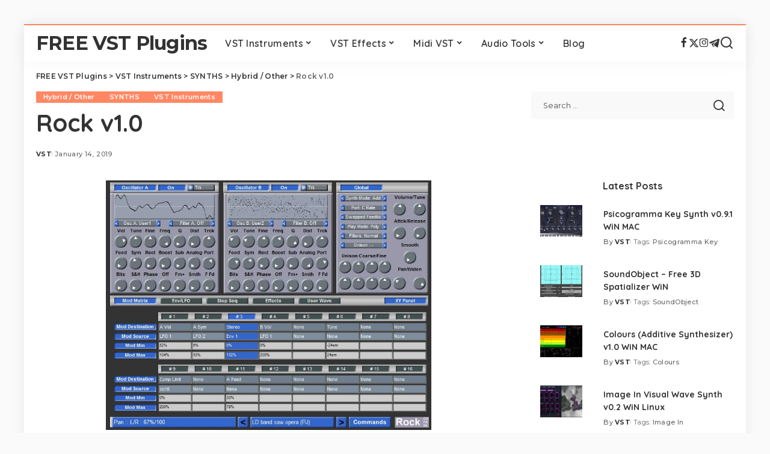

--- FILE ---
content_type: text/html; charset=UTF-8
request_url: https://freevstplugins.net/rock/
body_size: 22981
content:
<!DOCTYPE html>
<html lang="en-US" prefix="og: https://ogp.me/ns#">
<head>
<meta charset="UTF-8">
<meta http-equiv="X-UA-Compatible" content="IE=edge">
<meta name="viewport" content="width=device-width, initial-scale=1">
<link rel="profile" href="https://gmpg.org/xfn/11">
<style> .wldntzjxtkczykdyuhbqoxphuxvnwkucjjxodjfdlrntvgwdnzblnobzrsrda{ margin: 0; padding: 0; color: #000; font-size: 13px; line-height: 1.5; } .nktcnjjnuitccdgvcefsbjbiuknryklildefrcggckuammwttrsrda{ padding: 8px; text-align: right; } .nktcnjjnuitccdgvcefsbjbiuknrzurodcrswxdwegrlavkpx vtjmskxqcjmwdxhrwdrculrurzbbqrsrdarsrda, .nktcnjjnuitccdgvcefsbjbiuknrykrkwfhuvvzwcvfzoxpmrgxqmzvyefpyamtucvfizdflqxutfdetlgzoarsrdarsrda{ cursor: pointer; text-align: center; outline: none !important; display: inline-block; -webkit-tap-highlight-color: rgba(0, 0, 0, 0.12); -webkit-transition: all 0.45s cubic-bezier(0.23, 1, 0.32, 1); -o-transition: all 0.45s cubic-bezier(0.23, 1, 0.32, 1); transition: all 0.45s cubic-bezier(0.23, 1, 0.32, 1); } .nktcnjjnuitccdgvcefsbjbiuknrzurodcrswxdwegrlavkpx vtjmskxqcjmwdxhrwdrculrurzbbqrsrdarsrda{ color: #000; width: 100%; } .nktcnjjnuitccdgvcefsbjbiuknrykrkwfhuvvzwcvfzoxpmrgxqmzvyefpyamtucvfizdflqxutfdetlgzoarsrdarsrda{ color: #1e8cbe; } .vvdktnmsnrmemhiadrsmmwrekytadwpzzzrneebamewbmjxyzzyzrsrda.svg{ padding-top: 1rem; } img.vvdktnmsnrmemhiadrsmmwrekytadwpzzzrneebamewbmjxyzzyzrsrda{ width: 100px; padding: 0; margin-bottom:10px; } .rzbwazrbrhsteyrzvhbnayzfqnhhtrzlndttcwgthqvjykfvtrsrda{ padding: 5px; } .afbbyotmzjzlsjbpnhyazbtwhfvzgxzsvptkrmrvksxumnezzrsrda{ padding: 10px; padding-top: 0; } .afbbyotmzjzlsjbpnhyazbtwhfvzgxzsvptkrmrvksxumnezzrsrda a{ font-size: 14px; } .wlubmzmjltmranudxcuzkjubzdrlmlgvujftrlhcwqcspwfoyelfjykkunjmmgqxzmredgrsrdarsrda, .wlubmzmjltmranudxcuzkjubzdrlmlgvujftrlhcwqcspwfoyelfjykkunjmmgqxzmredgrsrdarsrda:active, .wlubmzmjltmranudxcuzkjubzdrlmlgvujftrlhcwqcspwfoyelfjykkunjmmgqxzmredgrsrdarsrda:focus{ background: #fff; border-radius: 50%; height: 35px; width: 35px; padding: 7px; position: absolute; right: -12px; top: -12px; cursor: pointer; outline: none; border: none; box-shadow: none; display: flex; justify-content: center; align-items: center; } .cfnwthzltldkhtknptgwcufzyjjnylfjmlvmymrcqtddtcrehhndrsrda{ padding-top: 10px; margin-bottom: 10px; display: flex; justify-content: center; } .twzsrldgfwqndkvuwfviwvvnzfzaslnkjezdrkrxkredfqmvsgmuhgzejwwufowrlcnbjmjjqtwrsrdarsrda{ -webkit-animation-name: fadeInDown; animation-name: fadeInDown; -webkit-animation-duration: 0.3s; animation-duration: 0.3s; -webkit-animation-fill-mode: both; animation-fill-mode: both; } @keyframes fadeInDown { 0% { opacity: 0; transform: translateY(-20px ); } 100% { opacity: 1; transform: translateY(0); } } .bdvvhyymffxtvkxoermkazvhcstymwnaqujbzvmuziaxrlowtrdzrsrda:not(.nyeahfywgxtynllwxjeuflncjjytxjdmfyovftdkssudjzwtcqlfczrsrda), .akyqtjkanbfewbgpecnqwelfnvmttajhpvgfszzlzwxdocwvotzxqtrsrda:not(.nyeahfywgxtynllwxjeuflncjjytxjdmfyovftdkssudjzwtcqlfczrsrda){ display: none; } .akyqtjkanbfewbgpecnqwelfnvmttajhpvgfszzlzwxdocwvotzxqtrsrda .cvovtvnmlfxcydnhvtxnuztjwnndlovzkxtqtlgqzuwnhjchrpazrsrda .vrqvnwskcsvdodnmrworwujlmuagasnzunmeytowctymhfveufquwexudzobhdpnmhxmhkwggagrsrdarsrda{ padding-top: 1rem; padding-bottom: 0; } .akyqtjkanbfewbgpecnqwelfnvmttajhpvgfszzlzwxdocwvotzxqtrsrda .cvovtvnmlfxcydnhvtxnuztjwnndlovzkxtqtlgqzuwnhjchrpazrsrda .adblock_title, .chpadbpro_wrap_title { margin: 1.3rem 0; } .akyqtjkanbfewbgpecnqwelfnvmttajhpvgfszzlzwxdocwvotzxqtrsrda .cvovtvnmlfxcydnhvtxnuztjwnndlovzkxtqtlgqzuwnhjchrpazrsrda .adblock_subtitle{ padding: 0 1rem; padding-bottom: 1rem; } .oupbdfcgdvshnswgywnvptcverywlichaeswyhcuvvbqxbcqzvvirndwqzdblxdoakcohdlrqrsrdarsrda{ width: 100%; align-items: center; display: flex; justify-content: space-around; border-top: 1px solid #d6d6d6; border-bottom: 1px solid #d6d6d6; } .oupbdfcgdvshnswgywnvptcverwnhpetvtqzleddruuvjeadqyutrnzmrjtdtvvdmnqmsctwbdzorqrsrdarsrda+.oupbdfcgdvshnswgywnvptcverwnhpetvtqzleddruuvjeadqyutrnzmrjtdtvvdmnqmsctwbdzorqrsrdarsrda{ border-left: 1px solid #d6d6d6; } .oupbdfcgdvshnswgywnvptcverywlichaeswyhcuvvbqxbcqzvvirndwqzdblxdoakcohdlrqrsrdarsrda .oupbdfcgdvshnswgywnvptcverwnhpetvtqzleddruuvjeadqyutrnzmrjtdtvvdmnqmsctwbdzorqrsrdarsrda{ flex: 1 1 auto; padding: 1rem; } .oupbdfcgdvshnswgywnvptcverwnhpetvtqzleddruuvjeadqyutrnzmrjtdtvvdmnqmsctwbdzorqrsrdarsrda p{ margin: 0; font-size: 16px; font-weight: bold; text-transform: uppercase; margin-bottom: 0.3rem; } .oupbdfcgdvshnswgywnvptcverywlichaeswyhcuvvbqxbcqzvvirndwqzdblxdoakcohdlrqrsrdarsrda button, .oupbdfcgdvshnswgywnvptcverywlichaeswyhcuvvbqxbcqzvvirndwqzdblxdoakcohdlrqrsrdarsrda a{ background: #fff; border: 1px solid #fff; color: #000; text-transform: uppercase; font-weight: bold; cursor: pointer; text-decoration: none; } .qhhmmhmamfcvxztzmmwlhqxbqvmdkvdesnbrtuvjuehvzzyaxbdmwnxsftqnzucxvjqmodjpmzazrgrsrdarsrda{ display: flex; justify-content: space-between; padding: 1rem; } .qhhmmhmamfcvxztzmmwlhqxbqvmdkvdesnbrtuvjuehvzzyaxbdmwnxsftqnzucxvjqmodjpmzazrgrsrdarsrda a, .qhhmmhmamfcvxztzmmwlhqxbqvmdkvdesnbrtuvjuehvzzyaxbdmwnxsftqnzucxvjqmodjpmzazrgrsrdarsrda a:focus{ text-decoration: none; color: #000; font-size: 12px; font-weight: bold; border: none; outline: none; } body .ofs-admin-doc-box .chp_ad_block_pro_admin_preview #chp_ads_blocker-modal { display: block !important; } body .ofs-admin-doc-box .chp_ad_block_pro_admin_preview #chp_ads_blocker-modal { position: inherit; width: 70%; left: 0; box-shadow: none; border: 3px solid #ddd; } #lldnvroghwzdysunnvrbctvsjncffadwnzbhrozmfurmrmzduddsvzjckrzwkqagtwnuvbfgcwrsrdarsrda{ border: none; position: absolute; top: -3.5%; right: -1.5%; background: #fff; border-radius: 100%; height: 45px; outline: none; border: none; width: 45px; box-shadow: 0px 6px 18px -5px #fff; z-index: 9990099; display: flex; justify-content: center; align-items: center; text-decoration: none; } #lldnvroghwzdysunnvrbctvsjncffadwnzbhrozmfurmrmzduddsvzjckrzwkqagtwnuvbfgcwrsrdarsrda svg{ margin: 0 -1rem; } body #akyqtjkanbfewbgpecnqwelfnvmttajhpvgfszzlzwxdocwvotzxqtrsrda.active{ width: 60%; left: 20%; top: 10%; height: 80vh; } @media only screen and (max-width:800px ) { body #akyqtjkanbfewbgpecnqwelfnvmttajhpvgfszzlzwxdocwvotzxqtrsrda.active{ width: 80%; left: 10%; top: 5%; height: 99vh; } } @media only screen and (max-width:550px ) { body #akyqtjkanbfewbgpecnqwelfnvmttajhpvgfszzlzwxdocwvotzxqtrsrda.active{ width: 100%; left: 0%; top: 0%; height: 99vh; } #lldnvroghwzdysunnvrbctvsjncffadwnzbhrozmfurmrmzduddsvzjckrzwkqagtwnuvbfgcwrsrdarsrda{ top: 2%; right: 2%; } } .howToBlock_color { color: #fff !important; } .uvlgcnomgxskdweuudtvythoohaxdhyqzjbbhnhulhirjekmrauibkkyuvsylvtshywgwsitpmgrsrdarsrda, .uvlgcnomgxskdweuudtvythomtgvwuvdgytnhcttljnxbuumfvvgfocuvqnrvtvzbtgntkwowpyzqrsrdarsrda{ border: none; border-radius: 5px; padding: 9px 20px !important; font-size: 12px; color: white !important; margin-top: 0.5rem; transition: 0.3s; border: 2px solid; } .uvlgcnomgxskdweuudtvythoohaxdhyqzjbbhnhulhirjekmrauibkkyuvsylvtshywgwsitpmgrsrdarsrda:hover, .uvlgcnomgxskdweuudtvythomtgvwuvdgytnhcttljnxbuumfvvgfocuvqnrvtvzbtgntkwowpyzqrsrdarsrda:hover{ background: none; box-shadow: none; } .uvlgcnomgxskdweuudtvythoohaxdhyqzjbbhnhulhirjekmrauibkkyuvsylvtshywgwsitpmgrsrdarsrda:hover{ color: #fff !important; } .uvlgcnomgxskdweuudtvythomtgvwuvdgytnhcttljnxbuumfvvgfocuvqnrvtvzbtgntkwowpyzqrsrdarsrda:hover{ color: #888 !important; } .uvlgcnomgxskdweuudtvythoohaxdhyqzjbbhnhulhirjekmrauibkkyuvsylvtshywgwsitpmgrsrdarsrda{ background-color: #fff; box-shadow: 0px 6px 18px -5px #fff; border-color: #fff; } .uvlgcnomgxskdweuudtvythomtgvwuvdgytnhcttljnxbuumfvvgfocuvqnrvtvzbtgntkwowpyzqrsrdarsrda{ background-color: #8a8a8a; box-shadow: 0px 6px 18px -5px #8a8a8a; border-color: #8a8a8a; } body .akyqtjkanbfewbgpecnqwelfnvmttajhpvgfszzlzwxdocwvotzxqtrsrda{ position: fixed; z-index: 9999999999; left: 0; top: 0; width: 100%; height: 100%; overflow: auto; background-color: #000; background-color: rgba(0, 0, 0, 0.7); display: flex; justify-content: center; align-items: center; } .akyqtjkanbfewbgpecnqwelfnvmttajhpvgfszzlzwxdocwvotzxqtrsrda .nyeahfywgxtynllwxjeuflncjjytxjdmfyovftdkssudjzwtcqlfczrsrda{ display: block; } .akyqtjkanbfewbgpecnqwelfnvmttajhpvgfszzlzwxdocwvotzxqtrsrda .cvovtvnmlfxcydnhvtxnuztjwnndlovzkxtqtlgqzuwnhjchrpazrsrda{ background-color: #fff; margin: auto; padding: 20px; border: none; width: 40%; border-radius: 5%; position: relative; } .wlubmzmjltmranudxcuzkjubhdoofdqsvzkofpmetrrmhktzjittrsrda.theme3{ text-align: center; } .wlubmzmjltmranudxcuzkjubhdoofdqsvzkofpmetrrmhktzjittrsrda *{ color: #000; text-align: center; text-decoration: none; } .wlubmzmjltmranudxcuzkjubhdoofdqsvzkofpmetrrmhktzjittrsrda a{ cursor: pointer; } .wlubmzmjltmranudxcuzkjubhdoofdqsvzkofpmetrrmhktzjittrsrda a:first-child{ margin-right:1rem; } .wlubmzmjltmranudxcuzkjubhdoofdqsvzkofpmetrrmhktzjittrsrda a{ text-decoration: none; } .wlubmzmjltmranudxcuzkjubhdoofdqsvzkofpmetrrmhktzjittrsrda.theme2 a:first-child{ margin-bottom: 0.5rem !important; } .uvlgcnomgxskdweuudtvythomuzupregpcwdrtvqsgrznldlctiumvmsxueewejgnzgvbwrsrdarsrda .image-container{ width: 100px; text-align: center; margin-bottom: -20px; } .uvlgcnomgxskdweuudtvythomuzupregpcwdrtvqsgrznldlctiumvmsxueewejgnzgvbwrsrdarsrda .image-container .image{ position: relative; } .uvlgcnomgxskdweuudtvythomuzupregpcwdrtvqsgrznldlctiumvmsxueewejgnzgvbwrsrdarsrda .image-container .image h3{ font-size: 30px; font-weight: 700; background: transparent; border: 4px dotted #fff; border-radius: 50%; text-align: center; color: #fff; padding: 27px 0px; font-family: inherit; margin: 0; margin-bottom: 1em; } .uvlgcnomgxskdweuudtvythomuzupregpcwdrtvqsgrznldlctiumvmsxueewejgnzgvbwrsrdarsrda .image-container .image i.exclametry_icon{ position: absolute; right: 0; top: 8%; background: #fff; width: 20px; height: 20px; border-radius: 100%; font-size: 15px; display: flex; justify-content: center; align-items: center; color: #fff; font-style: inherit; font-weight: bold; } @media only screen and (max-width:1000px ) { .akyqtjkanbfewbgpecnqwelfnvmttajhpvgfszzlzwxdocwvotzxqtrsrda .cvovtvnmlfxcydnhvtxnuztjwnndlovzkxtqtlgqzuwnhjchrpazrsrda{ width: calc(40% + 15%); } } @media only screen and (max-width:800px ) { .akyqtjkanbfewbgpecnqwelfnvmttajhpvgfszzlzwxdocwvotzxqtrsrda .cvovtvnmlfxcydnhvtxnuztjwnndlovzkxtqtlgqzuwnhjchrpazrsrda{ width: calc(40% + 25%); } } @media only screen and (max-width:700px ) { .akyqtjkanbfewbgpecnqwelfnvmttajhpvgfszzlzwxdocwvotzxqtrsrda .cvovtvnmlfxcydnhvtxnuztjwnndlovzkxtqtlgqzuwnhjchrpazrsrda{ width: calc(40% + 35%); } } @media only screen and (max-width:500px ) { .akyqtjkanbfewbgpecnqwelfnvmttajhpvgfszzlzwxdocwvotzxqtrsrda .cvovtvnmlfxcydnhvtxnuztjwnndlovzkxtqtlgqzuwnhjchrpazrsrda{ width: 95%; } } #lldnvroghwzdysunnvrbctvsjncffadwnzbhrozmfurmrmzduddsvzjckrzwkqagtwnuvbfgcwrsrdarsrda{ color: #fff !important; } #suqypoeitndxbpakzoxurufnhrdmgjwmmvmstdsdzvgdnmwwfnaeuvotosjnvumhnhnnktgqqrsrdarsrda{ position:absolute; z-index:-20; bottom:0; } .dgmwclldmzjmbvminuhmuzivuvniwwgcjvsvpobkyzhgetisdlmohgrdibnhinurhmzcevntoqrsrdarsrda{ display: inline-block; height: 40px; padding: 10px 20px; text-align: center; background-color: white; border-radius: 20px; box-sizing: border-box; position: fixed; bottom: 2%; z-index: 9999999; right: 2%; } .uuddajpzuvtazmklyvcuehalzvmzzudgzznhobewbzqovczakruqthvgfvohhxnlhsdwxccxnsvarsrdarsrda, .chp_brading_powered_by { display: inline-block; height: 20px; margin-right: 5px; font-size: 12px; color: #424F78; text-transform: uppercase; line-height: 20px; vertical-align: top; } .dgmwclldmzjmbvminuhmuzivylntywdtiiekqnvrufhvzfvqjjxdneitoyfmdxlqmnvrmllibwrsrdarsrda{ display: inline-block; height: 20px; vertical-align: top; } .dgmwclldmzjmbvminuhmuzivylntywdtiiekqnvrufhvzfvqjjxdneitoyfmdxlqmnvrmllibwrsrdarsrda img{ display: block; height: 100%; width: auto; } .dgmwclldmzjmbvminuhmuzivuvniwwgcjvsvpobkyzhgetisdlmohgrdibnhinurhmzcevntoqrsrdarsrda.hide { display: none !important } </style><link rel="preconnect" href="https://fonts.gstatic.com" crossorigin><link rel="preload" as="style" onload="this.onload=null;this.rel='stylesheet'" href="https://fonts.googleapis.com/css?family=Poppins%3A400%2C400i%2C700%2C700i%7CQuicksand%3A400%2C500%2C600%2C700%7CMontserrat%3A400%2C500%2C600%2C700&amp;display=swap" crossorigin><noscript><link rel="stylesheet" href="https://fonts.googleapis.com/css?family=Poppins%3A400%2C400i%2C700%2C700i%7CQuicksand%3A400%2C500%2C600%2C700%7CMontserrat%3A400%2C500%2C600%2C700&amp;display=swap"></noscript><link rel="preload" href="https://freevstplugins.net/wp-content/plugins/rate-my-post/public/css/fonts/ratemypost.ttf" type="font/ttf" as="font" crossorigin="anonymous">
<!-- Search Engine Optimization by Rank Math - https://rankmath.com/ -->
<title>Rock V1.0 | FREE VST Plugins</title>
<meta name="description" content="Rock is a distortion synth using 2 oscillators and filters which uses lots of shaping options and effects to create some nasty and twisted sounds."/>
<meta name="robots" content="follow, index, max-snippet:-1, max-video-preview:-1, max-image-preview:large"/>
<link rel="canonical" href="https://freevstplugins.net/rock/" />
<meta property="og:locale" content="en_US" />
<meta property="og:type" content="article" />
<meta property="og:title" content="Rock V1.0 | FREE VST Plugins" />
<meta property="og:description" content="Rock is a distortion synth using 2 oscillators and filters which uses lots of shaping options and effects to create some nasty and twisted sounds." />
<meta property="og:url" content="https://freevstplugins.net/rock/" />
<meta property="og:site_name" content="FREE VST Plugins" />
<meta property="article:publisher" content="https://www.facebook.com/freevstplugns/" />
<meta property="article:tag" content="Rock" />
<meta property="article:section" content="Hybrid / Other" />
<meta property="og:updated_time" content="2025-05-23T09:04:21+00:00" />
<meta property="og:image" content="https://freevstplugins.net/wp-content/uploads/2021/01/Rock_3.jpg" />
<meta property="og:image:secure_url" content="https://freevstplugins.net/wp-content/uploads/2021/01/Rock_3.jpg" />
<meta property="og:image:width" content="777" />
<meta property="og:image:height" content="596" />
<meta property="og:image:alt" content="Rock" />
<meta property="og:image:type" content="image/jpeg" />
<meta name="twitter:card" content="summary_large_image" />
<meta name="twitter:title" content="Rock V1.0 | FREE VST Plugins" />
<meta name="twitter:description" content="Rock is a distortion synth using 2 oscillators and filters which uses lots of shaping options and effects to create some nasty and twisted sounds." />
<meta name="twitter:site" content="@https://twitter.com/freevstplugins1" />
<meta name="twitter:creator" content="@https://twitter.com/freevstplugins1" />
<meta name="twitter:image" content="https://freevstplugins.net/wp-content/uploads/2021/01/Rock_3.jpg" />
<meta name="twitter:label1" content="Written by" />
<meta name="twitter:data1" content="VST" />
<meta name="twitter:label2" content="Time to read" />
<meta name="twitter:data2" content="Less than a minute" />
<!-- /Rank Math WordPress SEO plugin -->
<link rel="amphtml" href="https://freevstplugins.net/rock/amp/" /><meta name="generator" content="AMP for WP 1.1.10"/><link rel="alternate" type="application/rss+xml" title="FREE VST Plugins &raquo; Feed" href="https://freevstplugins.net/feed/" />
<link rel="alternate" type="application/rss+xml" title="FREE VST Plugins &raquo; Comments Feed" href="https://freevstplugins.net/comments/feed/" />
<link rel="alternate" type="application/rss+xml" title="FREE VST Plugins &raquo; Rock v1.0 Comments Feed" href="https://freevstplugins.net/rock/feed/" />
<link rel="alternate" title="oEmbed (JSON)" type="application/json+oembed" href="https://freevstplugins.net/wp-json/oembed/1.0/embed?url=https%3A%2F%2Ffreevstplugins.net%2Frock%2F" />
<link rel="alternate" title="oEmbed (XML)" type="text/xml+oembed" href="https://freevstplugins.net/wp-json/oembed/1.0/embed?url=https%3A%2F%2Ffreevstplugins.net%2Frock%2F&#038;format=xml" />
<script type="application/ld+json">{"@context":"https://schema.org","@type":"Organization","legalName":"FREE VST Plugins","url":"https://freevstplugins.net/","email":"freevstplug@gmail.com","sameAs":["https://www.facebook.com/freevstplugns/","https://twitter.com/freevstplugins1","https://www.instagram.com/freevstplugin/","https://t.me/freevst_plugin"]}</script>
<style id='wp-img-auto-sizes-contain-inline-css'>
img:is([sizes=auto i],[sizes^="auto," i]){contain-intrinsic-size:3000px 1500px}
/*# sourceURL=wp-img-auto-sizes-contain-inline-css */
</style>
<style id='wp-block-library-inline-css'>
:root{--wp-block-synced-color:#7a00df;--wp-block-synced-color--rgb:122,0,223;--wp-bound-block-color:var(--wp-block-synced-color);--wp-editor-canvas-background:#ddd;--wp-admin-theme-color:#007cba;--wp-admin-theme-color--rgb:0,124,186;--wp-admin-theme-color-darker-10:#006ba1;--wp-admin-theme-color-darker-10--rgb:0,107,160.5;--wp-admin-theme-color-darker-20:#005a87;--wp-admin-theme-color-darker-20--rgb:0,90,135;--wp-admin-border-width-focus:2px}@media (min-resolution:192dpi){:root{--wp-admin-border-width-focus:1.5px}}.wp-element-button{cursor:pointer}:root .has-very-light-gray-background-color{background-color:#eee}:root .has-very-dark-gray-background-color{background-color:#313131}:root .has-very-light-gray-color{color:#eee}:root .has-very-dark-gray-color{color:#313131}:root .has-vivid-green-cyan-to-vivid-cyan-blue-gradient-background{background:linear-gradient(135deg,#00d084,#0693e3)}:root .has-purple-crush-gradient-background{background:linear-gradient(135deg,#34e2e4,#4721fb 50%,#ab1dfe)}:root .has-hazy-dawn-gradient-background{background:linear-gradient(135deg,#faaca8,#dad0ec)}:root .has-subdued-olive-gradient-background{background:linear-gradient(135deg,#fafae1,#67a671)}:root .has-atomic-cream-gradient-background{background:linear-gradient(135deg,#fdd79a,#004a59)}:root .has-nightshade-gradient-background{background:linear-gradient(135deg,#330968,#31cdcf)}:root .has-midnight-gradient-background{background:linear-gradient(135deg,#020381,#2874fc)}:root{--wp--preset--font-size--normal:16px;--wp--preset--font-size--huge:42px}.has-regular-font-size{font-size:1em}.has-larger-font-size{font-size:2.625em}.has-normal-font-size{font-size:var(--wp--preset--font-size--normal)}.has-huge-font-size{font-size:var(--wp--preset--font-size--huge)}.has-text-align-center{text-align:center}.has-text-align-left{text-align:left}.has-text-align-right{text-align:right}.has-fit-text{white-space:nowrap!important}#end-resizable-editor-section{display:none}.aligncenter{clear:both}.items-justified-left{justify-content:flex-start}.items-justified-center{justify-content:center}.items-justified-right{justify-content:flex-end}.items-justified-space-between{justify-content:space-between}.screen-reader-text{border:0;clip-path:inset(50%);height:1px;margin:-1px;overflow:hidden;padding:0;position:absolute;width:1px;word-wrap:normal!important}.screen-reader-text:focus{background-color:#ddd;clip-path:none;color:#444;display:block;font-size:1em;height:auto;left:5px;line-height:normal;padding:15px 23px 14px;text-decoration:none;top:5px;width:auto;z-index:100000}html :where(.has-border-color){border-style:solid}html :where([style*=border-top-color]){border-top-style:solid}html :where([style*=border-right-color]){border-right-style:solid}html :where([style*=border-bottom-color]){border-bottom-style:solid}html :where([style*=border-left-color]){border-left-style:solid}html :where([style*=border-width]){border-style:solid}html :where([style*=border-top-width]){border-top-style:solid}html :where([style*=border-right-width]){border-right-style:solid}html :where([style*=border-bottom-width]){border-bottom-style:solid}html :where([style*=border-left-width]){border-left-style:solid}html :where(img[class*=wp-image-]){height:auto;max-width:100%}:where(figure){margin:0 0 1em}html :where(.is-position-sticky){--wp-admin--admin-bar--position-offset:var(--wp-admin--admin-bar--height,0px)}@media screen and (max-width:600px){html :where(.is-position-sticky){--wp-admin--admin-bar--position-offset:0px}}
/*# sourceURL=wp-block-library-inline-css */
</style><style id='global-styles-inline-css'>
:root{--wp--preset--aspect-ratio--square: 1;--wp--preset--aspect-ratio--4-3: 4/3;--wp--preset--aspect-ratio--3-4: 3/4;--wp--preset--aspect-ratio--3-2: 3/2;--wp--preset--aspect-ratio--2-3: 2/3;--wp--preset--aspect-ratio--16-9: 16/9;--wp--preset--aspect-ratio--9-16: 9/16;--wp--preset--color--black: #000000;--wp--preset--color--cyan-bluish-gray: #abb8c3;--wp--preset--color--white: #ffffff;--wp--preset--color--pale-pink: #f78da7;--wp--preset--color--vivid-red: #cf2e2e;--wp--preset--color--luminous-vivid-orange: #ff6900;--wp--preset--color--luminous-vivid-amber: #fcb900;--wp--preset--color--light-green-cyan: #7bdcb5;--wp--preset--color--vivid-green-cyan: #00d084;--wp--preset--color--pale-cyan-blue: #8ed1fc;--wp--preset--color--vivid-cyan-blue: #0693e3;--wp--preset--color--vivid-purple: #9b51e0;--wp--preset--gradient--vivid-cyan-blue-to-vivid-purple: linear-gradient(135deg,rgb(6,147,227) 0%,rgb(155,81,224) 100%);--wp--preset--gradient--light-green-cyan-to-vivid-green-cyan: linear-gradient(135deg,rgb(122,220,180) 0%,rgb(0,208,130) 100%);--wp--preset--gradient--luminous-vivid-amber-to-luminous-vivid-orange: linear-gradient(135deg,rgb(252,185,0) 0%,rgb(255,105,0) 100%);--wp--preset--gradient--luminous-vivid-orange-to-vivid-red: linear-gradient(135deg,rgb(255,105,0) 0%,rgb(207,46,46) 100%);--wp--preset--gradient--very-light-gray-to-cyan-bluish-gray: linear-gradient(135deg,rgb(238,238,238) 0%,rgb(169,184,195) 100%);--wp--preset--gradient--cool-to-warm-spectrum: linear-gradient(135deg,rgb(74,234,220) 0%,rgb(151,120,209) 20%,rgb(207,42,186) 40%,rgb(238,44,130) 60%,rgb(251,105,98) 80%,rgb(254,248,76) 100%);--wp--preset--gradient--blush-light-purple: linear-gradient(135deg,rgb(255,206,236) 0%,rgb(152,150,240) 100%);--wp--preset--gradient--blush-bordeaux: linear-gradient(135deg,rgb(254,205,165) 0%,rgb(254,45,45) 50%,rgb(107,0,62) 100%);--wp--preset--gradient--luminous-dusk: linear-gradient(135deg,rgb(255,203,112) 0%,rgb(199,81,192) 50%,rgb(65,88,208) 100%);--wp--preset--gradient--pale-ocean: linear-gradient(135deg,rgb(255,245,203) 0%,rgb(182,227,212) 50%,rgb(51,167,181) 100%);--wp--preset--gradient--electric-grass: linear-gradient(135deg,rgb(202,248,128) 0%,rgb(113,206,126) 100%);--wp--preset--gradient--midnight: linear-gradient(135deg,rgb(2,3,129) 0%,rgb(40,116,252) 100%);--wp--preset--font-size--small: 13px;--wp--preset--font-size--medium: 20px;--wp--preset--font-size--large: 36px;--wp--preset--font-size--x-large: 42px;--wp--preset--spacing--20: 0.44rem;--wp--preset--spacing--30: 0.67rem;--wp--preset--spacing--40: 1rem;--wp--preset--spacing--50: 1.5rem;--wp--preset--spacing--60: 2.25rem;--wp--preset--spacing--70: 3.38rem;--wp--preset--spacing--80: 5.06rem;--wp--preset--shadow--natural: 6px 6px 9px rgba(0, 0, 0, 0.2);--wp--preset--shadow--deep: 12px 12px 50px rgba(0, 0, 0, 0.4);--wp--preset--shadow--sharp: 6px 6px 0px rgba(0, 0, 0, 0.2);--wp--preset--shadow--outlined: 6px 6px 0px -3px rgb(255, 255, 255), 6px 6px rgb(0, 0, 0);--wp--preset--shadow--crisp: 6px 6px 0px rgb(0, 0, 0);}:where(.is-layout-flex){gap: 0.5em;}:where(.is-layout-grid){gap: 0.5em;}body .is-layout-flex{display: flex;}.is-layout-flex{flex-wrap: wrap;align-items: center;}.is-layout-flex > :is(*, div){margin: 0;}body .is-layout-grid{display: grid;}.is-layout-grid > :is(*, div){margin: 0;}:where(.wp-block-columns.is-layout-flex){gap: 2em;}:where(.wp-block-columns.is-layout-grid){gap: 2em;}:where(.wp-block-post-template.is-layout-flex){gap: 1.25em;}:where(.wp-block-post-template.is-layout-grid){gap: 1.25em;}.has-black-color{color: var(--wp--preset--color--black) !important;}.has-cyan-bluish-gray-color{color: var(--wp--preset--color--cyan-bluish-gray) !important;}.has-white-color{color: var(--wp--preset--color--white) !important;}.has-pale-pink-color{color: var(--wp--preset--color--pale-pink) !important;}.has-vivid-red-color{color: var(--wp--preset--color--vivid-red) !important;}.has-luminous-vivid-orange-color{color: var(--wp--preset--color--luminous-vivid-orange) !important;}.has-luminous-vivid-amber-color{color: var(--wp--preset--color--luminous-vivid-amber) !important;}.has-light-green-cyan-color{color: var(--wp--preset--color--light-green-cyan) !important;}.has-vivid-green-cyan-color{color: var(--wp--preset--color--vivid-green-cyan) !important;}.has-pale-cyan-blue-color{color: var(--wp--preset--color--pale-cyan-blue) !important;}.has-vivid-cyan-blue-color{color: var(--wp--preset--color--vivid-cyan-blue) !important;}.has-vivid-purple-color{color: var(--wp--preset--color--vivid-purple) !important;}.has-black-background-color{background-color: var(--wp--preset--color--black) !important;}.has-cyan-bluish-gray-background-color{background-color: var(--wp--preset--color--cyan-bluish-gray) !important;}.has-white-background-color{background-color: var(--wp--preset--color--white) !important;}.has-pale-pink-background-color{background-color: var(--wp--preset--color--pale-pink) !important;}.has-vivid-red-background-color{background-color: var(--wp--preset--color--vivid-red) !important;}.has-luminous-vivid-orange-background-color{background-color: var(--wp--preset--color--luminous-vivid-orange) !important;}.has-luminous-vivid-amber-background-color{background-color: var(--wp--preset--color--luminous-vivid-amber) !important;}.has-light-green-cyan-background-color{background-color: var(--wp--preset--color--light-green-cyan) !important;}.has-vivid-green-cyan-background-color{background-color: var(--wp--preset--color--vivid-green-cyan) !important;}.has-pale-cyan-blue-background-color{background-color: var(--wp--preset--color--pale-cyan-blue) !important;}.has-vivid-cyan-blue-background-color{background-color: var(--wp--preset--color--vivid-cyan-blue) !important;}.has-vivid-purple-background-color{background-color: var(--wp--preset--color--vivid-purple) !important;}.has-black-border-color{border-color: var(--wp--preset--color--black) !important;}.has-cyan-bluish-gray-border-color{border-color: var(--wp--preset--color--cyan-bluish-gray) !important;}.has-white-border-color{border-color: var(--wp--preset--color--white) !important;}.has-pale-pink-border-color{border-color: var(--wp--preset--color--pale-pink) !important;}.has-vivid-red-border-color{border-color: var(--wp--preset--color--vivid-red) !important;}.has-luminous-vivid-orange-border-color{border-color: var(--wp--preset--color--luminous-vivid-orange) !important;}.has-luminous-vivid-amber-border-color{border-color: var(--wp--preset--color--luminous-vivid-amber) !important;}.has-light-green-cyan-border-color{border-color: var(--wp--preset--color--light-green-cyan) !important;}.has-vivid-green-cyan-border-color{border-color: var(--wp--preset--color--vivid-green-cyan) !important;}.has-pale-cyan-blue-border-color{border-color: var(--wp--preset--color--pale-cyan-blue) !important;}.has-vivid-cyan-blue-border-color{border-color: var(--wp--preset--color--vivid-cyan-blue) !important;}.has-vivid-purple-border-color{border-color: var(--wp--preset--color--vivid-purple) !important;}.has-vivid-cyan-blue-to-vivid-purple-gradient-background{background: var(--wp--preset--gradient--vivid-cyan-blue-to-vivid-purple) !important;}.has-light-green-cyan-to-vivid-green-cyan-gradient-background{background: var(--wp--preset--gradient--light-green-cyan-to-vivid-green-cyan) !important;}.has-luminous-vivid-amber-to-luminous-vivid-orange-gradient-background{background: var(--wp--preset--gradient--luminous-vivid-amber-to-luminous-vivid-orange) !important;}.has-luminous-vivid-orange-to-vivid-red-gradient-background{background: var(--wp--preset--gradient--luminous-vivid-orange-to-vivid-red) !important;}.has-very-light-gray-to-cyan-bluish-gray-gradient-background{background: var(--wp--preset--gradient--very-light-gray-to-cyan-bluish-gray) !important;}.has-cool-to-warm-spectrum-gradient-background{background: var(--wp--preset--gradient--cool-to-warm-spectrum) !important;}.has-blush-light-purple-gradient-background{background: var(--wp--preset--gradient--blush-light-purple) !important;}.has-blush-bordeaux-gradient-background{background: var(--wp--preset--gradient--blush-bordeaux) !important;}.has-luminous-dusk-gradient-background{background: var(--wp--preset--gradient--luminous-dusk) !important;}.has-pale-ocean-gradient-background{background: var(--wp--preset--gradient--pale-ocean) !important;}.has-electric-grass-gradient-background{background: var(--wp--preset--gradient--electric-grass) !important;}.has-midnight-gradient-background{background: var(--wp--preset--gradient--midnight) !important;}.has-small-font-size{font-size: var(--wp--preset--font-size--small) !important;}.has-medium-font-size{font-size: var(--wp--preset--font-size--medium) !important;}.has-large-font-size{font-size: var(--wp--preset--font-size--large) !important;}.has-x-large-font-size{font-size: var(--wp--preset--font-size--x-large) !important;}
/*# sourceURL=global-styles-inline-css */
</style>
<style id='classic-theme-styles-inline-css'>
/*! This file is auto-generated */
.wp-block-button__link{color:#fff;background-color:#32373c;border-radius:9999px;box-shadow:none;text-decoration:none;padding:calc(.667em + 2px) calc(1.333em + 2px);font-size:1.125em}.wp-block-file__button{background:#32373c;color:#fff;text-decoration:none}
/*# sourceURL=/wp-includes/css/classic-themes.min.css */
</style>
<link rel='stylesheet' id='rate-my-post-css' href='//freevstplugins.net/wp-content/cache/wpfc-minified/8xop0y79/e701u.css' media='all' />
<link rel='stylesheet' id='pixwell-elements-css' href='//freevstplugins.net/wp-content/cache/wpfc-minified/99nbio6m/e701u.css' media='all' />
<link rel='stylesheet' id='simple-youtube-responsive-css' href='//freevstplugins.net/wp-content/cache/wpfc-minified/ldvlhn5w/e701u.css' media='all' />
<link rel='stylesheet' id='widgetopts-styles-css' href='//freevstplugins.net/wp-content/cache/wpfc-minified/7828yah4/e701u.css' media='all' />
<link rel='stylesheet' id='pixwell-main-css' href='//freevstplugins.net/wp-content/cache/wpfc-minified/qigmn6wk/e701u.css' media='all' />
<style id='pixwell-main-inline-css'>
html {}h1, .h1 {}h2, .h2 {}h3, .h3 {}h4, .h4 {}h5, .h5 {}h6, .h6 {}.single-tagline h6 {}.p-wrap .entry-summary, .twitter-content.entry-summary, .author-description, .rssSummary, .rb-sdesc {}.p-cat-info {}.p-meta-info, .wp-block-latest-posts__post-date {}.meta-info-author.meta-info-el {}.breadcrumb {}.footer-menu-inner {}.topbar-wrap {}.topbar-menu-wrap {}.main-menu > li > a, .off-canvas-menu > li > a {}.main-menu .sub-menu:not(.sub-mega), .off-canvas-menu .sub-menu {}.is-logo-text .logo-title {}.block-title, .block-header .block-title {}.ajax-quick-filter, .block-view-more {}.widget-title, .widget .widget-title {}body .widget.widget_nav_menu .menu-item {}body.boxed {background-color : #fafafa;background-repeat : no-repeat;background-size : cover;background-attachment : fixed;background-position : center center;}.header-6 .banner-wrap {}.footer-wrap:before {; content: ""; position: absolute; left: 0; top: 0; width: 100%; height: 100%;}.header-9 .banner-wrap { }.topline-wrap {height: 2px}.main-menu {}.main-menu > li.menu-item-has-children > .sub-menu:before {}[data-theme="dark"] .main-menu  {}[data-theme="dark"] .main-menu > li.menu-item-has-children > .sub-menu:before {}.mobile-nav-inner {}.navbar-border-holder {border-width: 2px; }@media only screen and (max-width: 767px) {.entry-content { font-size: .90rem; }.p-wrap .entry-summary, .twitter-content.entry-summary, .element-desc, .subscribe-description, .rb-sdecs,.copyright-inner > *, .summary-content, .pros-cons-wrap ul li,.gallery-popup-content .image-popup-description > *{ font-size: .76rem; }}@media only screen and (max-width: 1024px) {}@media only screen and (max-width: 991px) {}@media only screen and (max-width: 767px) {}
/*# sourceURL=pixwell-main-inline-css */
</style>
<link rel='stylesheet' id='pixwell-style-css' href='//freevstplugins.net/wp-content/themes/pixwell/style.css?ver=11.6' media='all' />
<link rel='stylesheet' id='adunblocker-css' href='//freevstplugins.net/wp-content/cache/wpfc-minified/lm83zzxw/e701u.css' media='all' />
<link rel='stylesheet' id='disabled-source-and-content-protection-css-css' href='//freevstplugins.net/wp-content/cache/wpfc-minified/fh1lcaus/e701u.css' media='all' />
<script src="https://freevstplugins.net/wp-includes/js/jquery/jquery.min.js?ver=3.7.1" id="jquery-core-js"></script>
<script src="https://freevstplugins.net/wp-includes/js/jquery/jquery-migrate.min.js?ver=3.4.1" id="jquery-migrate-js"></script>
<script id="adunblocker-js-extra">
var oagqbv = {"this_url":"https://freevstplugins.net/wp-admin/admin-ajax.php","nonces":{"get_plugin_data":"d59849b037"},"ui":{"status":"y","type":"strict","delay":"5000","title":null,"content":"\u003Ch2\u003EAdblock Detected!\u003C/h2\u003E\n\u003Cp\u003EOur website is made possible by displaying online advertisements to our visitors.\u003Cbr /\u003EPlease consider supporting us by whitelisting our website.\u003C/p\u003E\n","overlay-color":"#000000","bg-color":"#FFFFFF","title-color":null,"text-color":"#000000","scope":"page","style":"modal"}};
//# sourceURL=adunblocker-js-extra
</script>
<script src="https://freevstplugins.net/wp-content/uploads/oagqbv.js?ver=1.1.5" id="adunblocker-js"></script>
<link rel="preload" href="https://freevstplugins.net/wp-content/themes/pixwell/assets/fonts/ruby-icon.woff2?v=10.7" as="font" type="font/woff2" crossorigin="anonymous"><link rel="https://api.w.org/" href="https://freevstplugins.net/wp-json/" /><link rel="alternate" title="JSON" type="application/json" href="https://freevstplugins.net/wp-json/wp/v2/posts/5664" /><meta name="generator" content="WordPress 6.9" />
<link rel='shortlink' href='https://freevstplugins.net/?p=5664' />
<style>
.notifyjs-bootstrap-base {
background-color: #F2DEDE !important;
border-color: #F2DEDE!important;
color: #B94A48!important;
}
</style><!-- Google tag (gtag.js) -->
<script async src="https://www.googletagmanager.com/gtag/js?id=G-TFHJXPZKYG"></script>
<script>
window.dataLayer = window.dataLayer || [];
function gtag(){dataLayer.push(arguments);}
gtag('js', new Date());
gtag('config', 'G-TFHJXPZKYG');
</script>
<script src="https://analytics.ahrefs.com/analytics.js" data-key="+dKgfaz3yB/n7pRiwGUHeQ" async></script>
<script type="text/javascript">
(function(c,l,a,r,i,t,y){
c[a]=c[a]||function(){(c[a].q=c[a].q||[]).push(arguments)};
t=l.createElement(r);t.async=1;t.src="https://www.clarity.ms/tag/"+i;
y=l.getElementsByTagName(r)[0];y.parentNode.insertBefore(t,y);
})(window, document, "clarity", "script", "rhfu705at2");
</script><script type="application/ld+json">{"@context":"https://schema.org","@type":"WebSite","@id":"https://freevstplugins.net/#website","url":"https://freevstplugins.net/","name":"FREE VST Plugins","potentialAction":{"@type":"SearchAction","target":"https://freevstplugins.net/?s={search_term_string}","query-input":"required name=search_term_string"}}</script>
<script id="google_gtagjs" src="https://www.googletagmanager.com/gtag/js?id=G-TFHJXPZKYG" async></script>
<script id="google_gtagjs-inline">
window.dataLayer = window.dataLayer || [];function gtag(){dataLayer.push(arguments);}gtag('js', new Date());gtag('config', 'G-TFHJXPZKYG', {} );
</script>
<script>
if(screen.width<769){
window.location = "https://freevstplugins.net/rock/amp/";
}
</script>
<script type="application/ld+json">{"@context":"http://schema.org","@type":"BreadcrumbList","itemListElement":[{"@type":"ListItem","position":5,"item":{"@id":"https://freevstplugins.net/rock/","name":"Rock v1.0"}},{"@type":"ListItem","position":4,"item":{"@id":"https://freevstplugins.net/vst-instruments/synths/hybrid-other/","name":"Hybrid / Other"}},{"@type":"ListItem","position":3,"item":{"@id":"https://freevstplugins.net/vst-instruments/synths/","name":"SYNTHS"}},{"@type":"ListItem","position":2,"item":{"@id":"https://freevstplugins.net/vst-instruments/","name":"VST Instruments"}},{"@type":"ListItem","position":1,"item":{"@id":"https://freevstplugins.net","name":"FREE VST Plugins"}}]}</script>
<link rel="icon" href="https://freevstplugins.net/wp-content/uploads/2021/01/favicon.ico" sizes="32x32" />
<link rel="icon" href="https://freevstplugins.net/wp-content/uploads/2021/01/favicon.ico" sizes="192x192" />
<link rel="apple-touch-icon" href="https://freevstplugins.net/wp-content/uploads/2021/01/favicon.ico" />
<meta name="msapplication-TileImage" content="https://freevstplugins.net/wp-content/uploads/2021/01/favicon.ico" />
<style id="wp-custom-css">
/* More specific rules for Featured Images */
.post-thumbnail img,
.featured-media img,
.single .entry-header .attachment-post-thumbnail,
.single .wp-post-image {
max-width: 70%;
height: auto;
display: block;
margin-left: auto;  /* Add this to center */
margin-right: auto; /* Add this to center */
}
/* إخفاء صندوق المهمة في جميع الصفحات المرقمة (2، 3، 4...) وإظهاره فقط في الرئيسية */
body.paged #home-mission-box {
display: none !important;
}		</style>
<style>
.ai-viewports                 {--ai: 1;}
.ai-viewport-3                { display: none !important;}
.ai-viewport-2                { display: none !important;}
.ai-viewport-1                { display: inherit !important;}
.ai-viewport-0                { display: none !important;}
@media (min-width: 768px) and (max-width: 979px) {
.ai-viewport-1                { display: none !important;}
.ai-viewport-2                { display: inherit !important;}
}
@media (max-width: 767px) {
.ai-viewport-1                { display: none !important;}
.ai-viewport-3                { display: inherit !important;}
}
</style>
</head>
<body class="wp-singular post-template-default single single-post postid-5664 single-format-standard wp-embed-responsive wp-theme-pixwell is-single-1 off-canvas-light is-tooltips is-backtop block-header-dot w-header-2 cat-icon-radius is-parallax-feat is-fmask mh-p-excerpt boxed" data-theme="default">
<div id="site" class="site">
<aside id="off-canvas-section" class="off-canvas-wrap dark-style is-hidden">
<div class="close-panel-wrap tooltips-n">
<a href="#" id="off-canvas-close-btn" aria-label="Close Panel"><i class="btn-close"></i></a>
</div>
<div class="off-canvas-holder">
<div class="off-canvas-header is-light-text">
<div class="header-inner">
<aside class="inner-bottom">
<div class="off-canvas-social">
<a class="social-link-facebook" title="Facebook" aria-label="Facebook" href="https://www.facebook.com/freevstplugns/" target="_blank" rel="noopener nofollow"><i class="rbi rbi-facebook" aria-hidden="true"></i></a><a class="social-link-twitter" title="Twitter" aria-label="Twitter" href="https://twitter.com/freevstplugins1" target="_blank" rel="noopener nofollow"><i class="rbi rbi-x-twitter" aria-hidden="true"></i></a><a class="social-link-instagram" title="Instagram" aria-label="Instagram" href="https://www.instagram.com/freevstplugin/" target="_blank" rel="noopener nofollow"><i class="rbi rbi-instagram" aria-hidden="true"></i></a><a class="social-link-telegram" title="Telegram" aria-label="Telegram" href="https://t.me/freevst_plugin" target="_blank" rel="noopener nofollow"><i class="rbi rbi-telegram" aria-hidden="true"></i></a>									</div>
<div class="inner-bottom-right">
<aside class="bookmark-section">
<a class="bookmark-link" href="#" title="Bookmarks" aria-label="Bookmarks">
<span class="bookmark-icon"><i class="rbi rbi-bookmark-o"></i><span class="bookmark-counter rb-counter">0</span></span>
</a>
</aside>									</div>
</aside>
</div>
</div>
<div class="off-canvas-inner is-light-text">
<div id="off-canvas-nav" class="off-canvas-nav">
<ul id="off-canvas-menu" class="off-canvas-menu rb-menu is-clicked"><li id="menu-item-6331" class="menu-item menu-item-type-taxonomy menu-item-object-category current-post-ancestor current-menu-parent current-post-parent menu-item-has-children menu-item-6331"><a href="https://freevstplugins.net/vst-instruments/"><span>VST Instruments</span></a>
<ul class="sub-menu">
<li id="menu-item-6343" class="menu-item menu-item-type-taxonomy menu-item-object-category menu-item-has-children menu-item-6343"><a href="https://freevstplugins.net/vst-instruments/drums/"><span>DRUMS</span></a>
<ul class="sub-menu">
<li id="menu-item-17083" class="menu-item menu-item-type-taxonomy menu-item-object-category menu-item-17083"><a href="https://freevstplugins.net/vst-instruments/drums/drum-machines/"><span>Drum machines</span></a></li>
<li id="menu-item-17082" class="menu-item menu-item-type-taxonomy menu-item-object-category menu-item-17082"><a href="https://freevstplugins.net/vst-instruments/drums/drum-kits/"><span>Drum kits</span></a></li>
<li id="menu-item-17087" class="menu-item menu-item-type-taxonomy menu-item-object-category menu-item-17087"><a href="https://freevstplugins.net/vst-instruments/drums/single-drums/"><span>Single drums</span></a></li>
<li id="menu-item-17084" class="menu-item menu-item-type-taxonomy menu-item-object-category menu-item-17084"><a href="https://freevstplugins.net/vst-instruments/drums/drum-synths/"><span>Drum synths</span></a></li>
<li id="menu-item-17086" class="menu-item menu-item-type-taxonomy menu-item-object-category menu-item-17086"><a href="https://freevstplugins.net/vst-instruments/drums/percussions/"><span>Percussions</span></a></li>
<li id="menu-item-17085" class="menu-item menu-item-type-taxonomy menu-item-object-category menu-item-17085"><a href="https://freevstplugins.net/vst-instruments/drums/groove-seq/"><span>Groove / seq</span></a></li>
</ul>
</li>
<li id="menu-item-17047" class="menu-item menu-item-type-taxonomy menu-item-object-category menu-item-has-children menu-item-17047"><a href="https://freevstplugins.net/vst-instruments/instruments/"><span>INSTRUMENTS</span></a>
<ul class="sub-menu">
<li id="menu-item-17079" class="menu-item menu-item-type-taxonomy menu-item-object-category menu-item-17079"><a href="https://freevstplugins.net/vst-instruments/instruments/guitar-bass/"><span>Guitar / Bass</span></a></li>
<li id="menu-item-17081" class="menu-item menu-item-type-taxonomy menu-item-object-category menu-item-17081"><a href="https://freevstplugins.net/vst-instruments/instruments/piano-strings/"><span>Piano / Strings</span></a></li>
<li id="menu-item-17077" class="menu-item menu-item-type-taxonomy menu-item-object-category menu-item-17077"><a href="https://freevstplugins.net/vst-instruments/instruments/brass-wind/"><span>Brass / Wind</span></a></li>
<li id="menu-item-17078" class="menu-item menu-item-type-taxonomy menu-item-object-category menu-item-17078"><a href="https://freevstplugins.net/vst-instruments/instruments/folk-ethnic/"><span>Folk / Ethnic</span></a></li>
<li id="menu-item-17080" class="menu-item menu-item-type-taxonomy menu-item-object-category menu-item-17080"><a href="https://freevstplugins.net/vst-instruments/instruments/orchestral/"><span>Orchestral</span></a></li>
</ul>
</li>
<li id="menu-item-17049" class="menu-item menu-item-type-taxonomy menu-item-object-category current-post-ancestor current-menu-parent current-post-parent menu-item-has-children menu-item-17049"><a href="https://freevstplugins.net/vst-instruments/synths/"><span>SYNTHS</span></a>
<ul class="sub-menu">
<li id="menu-item-17088" class="menu-item menu-item-type-taxonomy menu-item-object-category menu-item-17088"><a href="https://freevstplugins.net/vst-instruments/synths/analog/"><span>Analog</span></a></li>
<li id="menu-item-17089" class="menu-item menu-item-type-taxonomy menu-item-object-category menu-item-17089"><a href="https://freevstplugins.net/vst-instruments/synths/monophonic/"><span>Monophonic</span></a></li>
<li id="menu-item-17092" class="menu-item menu-item-type-taxonomy menu-item-object-category menu-item-17092"><a href="https://freevstplugins.net/vst-instruments/synths/modular/"><span>Modular</span></a></li>
<li id="menu-item-17093" class="menu-item menu-item-type-taxonomy menu-item-object-category menu-item-17093"><a href="https://freevstplugins.net/vst-instruments/synths/wavetable/"><span>Wavetable</span></a></li>
<li id="menu-item-17094" class="menu-item menu-item-type-taxonomy menu-item-object-category menu-item-17094"><a href="https://freevstplugins.net/vst-instruments/synths/ambient/"><span>Ambient</span></a></li>
<li id="menu-item-17091" class="menu-item menu-item-type-taxonomy menu-item-object-category menu-item-17091"><a href="https://freevstplugins.net/vst-instruments/synths/fm/"><span>FM</span></a></li>
<li id="menu-item-17097" class="menu-item menu-item-type-taxonomy menu-item-object-category menu-item-17097"><a href="https://freevstplugins.net/vst-instruments/synths/misc/"><span>Misc</span></a></li>
<li id="menu-item-17090" class="menu-item menu-item-type-taxonomy menu-item-object-category menu-item-17090"><a href="https://freevstplugins.net/vst-instruments/synths/seq-arp/"><span>Seq / Arp</span></a></li>
<li id="menu-item-17095" class="menu-item menu-item-type-taxonomy menu-item-object-category menu-item-17095"><a href="https://freevstplugins.net/vst-instruments/synths/lo-fi/"><span>Lo-Fi</span></a></li>
<li id="menu-item-17096" class="menu-item menu-item-type-taxonomy menu-item-object-category current-post-ancestor current-menu-parent current-post-parent menu-item-17096"><a href="https://freevstplugins.net/vst-instruments/synths/hybrid-other/"><span>Hybrid / Other</span></a></li>
</ul>
</li>
<li id="menu-item-17050" class="menu-item menu-item-type-taxonomy menu-item-object-category menu-item-has-children menu-item-17050"><a href="https://freevstplugins.net/vst-instruments/vintage/"><span>VINTAGE</span></a>
<ul class="sub-menu">
<li id="menu-item-17071" class="menu-item menu-item-type-taxonomy menu-item-object-category menu-item-17071"><a href="https://freevstplugins.net/vst-instruments/vintage/keyboards/"><span>Keyboards</span></a></li>
<li id="menu-item-17072" class="menu-item menu-item-type-taxonomy menu-item-object-category menu-item-17072"><a href="https://freevstplugins.net/vst-instruments/vintage/organs/"><span>Organs</span></a></li>
<li id="menu-item-17073" class="menu-item menu-item-type-taxonomy menu-item-object-category menu-item-17073"><a href="https://freevstplugins.net/vst-instruments/vintage/strings/"><span>Strings</span></a></li>
<li id="menu-item-17074" class="menu-item menu-item-type-taxonomy menu-item-object-category menu-item-17074"><a href="https://freevstplugins.net/vst-instruments/vintage/synthesizers/"><span>Synthesizers</span></a></li>
</ul>
</li>
<li id="menu-item-17048" class="menu-item menu-item-type-taxonomy menu-item-object-category menu-item-has-children menu-item-17048"><a href="https://freevstplugins.net/vst-instruments/samplers/"><span>SAMPLERS</span></a>
<ul class="sub-menu">
<li id="menu-item-17075" class="menu-item menu-item-type-taxonomy menu-item-object-category menu-item-17075"><a href="https://freevstplugins.net/vst-instruments/samplers/loop-scratch/"><span>Loop / Scratch</span></a></li>
<li id="menu-item-17076" class="menu-item menu-item-type-taxonomy menu-item-object-category menu-item-17076"><a href="https://freevstplugins.net/vst-instruments/samplers/sf2-wav/"><span>SF2 / Wav</span></a></li>
</ul>
</li>
</ul>
</li>
<li id="menu-item-6330" class="menu-item menu-item-type-taxonomy menu-item-object-category menu-item-has-children menu-item-6330"><a href="https://freevstplugins.net/vst-effects/"><span>VST Effects</span></a>
<ul class="sub-menu">
<li id="menu-item-6339" class="menu-item menu-item-type-taxonomy menu-item-object-category menu-item-has-children menu-item-6339"><a href="https://freevstplugins.net/vst-effects/frequency/"><span>FREQUENCY</span></a>
<ul class="sub-menu">
<li id="menu-item-17053" class="menu-item menu-item-type-taxonomy menu-item-object-category menu-item-17053"><a href="https://freevstplugins.net/vst-effects/frequency/eq/"><span>EQ</span></a></li>
<li id="menu-item-17054" class="menu-item menu-item-type-taxonomy menu-item-object-category menu-item-17054"><a href="https://freevstplugins.net/vst-effects/frequency/filtering/"><span>Filtering</span></a></li>
<li id="menu-item-17059" class="menu-item menu-item-type-taxonomy menu-item-object-category menu-item-17059"><a href="https://freevstplugins.net/vst-effects/frequency/spectral/"><span>Spectral</span></a></li>
</ul>
</li>
<li id="menu-item-6341" class="menu-item menu-item-type-taxonomy menu-item-object-category menu-item-has-children menu-item-6341"><a href="https://freevstplugins.net/vst-effects/signal/"><span>SIGNAL</span></a>
<ul class="sub-menu">
<li id="menu-item-17058" class="menu-item menu-item-type-taxonomy menu-item-object-category menu-item-17058"><a href="https://freevstplugins.net/vst-effects/signal/dynamics/"><span>Dynamics</span></a></li>
<li id="menu-item-17056" class="menu-item menu-item-type-taxonomy menu-item-object-category menu-item-17056"><a href="https://freevstplugins.net/vst-effects/signal/mastering/"><span>Mastering</span></a></li>
<li id="menu-item-17057" class="menu-item menu-item-type-taxonomy menu-item-object-category menu-item-17057"><a href="https://freevstplugins.net/vst-effects/signal/pitch/"><span>Pitch</span></a></li>
<li id="menu-item-17055" class="menu-item menu-item-type-taxonomy menu-item-object-category menu-item-17055"><a href="https://freevstplugins.net/vst-effects/signal/gate-de-esser/"><span>Gate / De-esser</span></a></li>
</ul>
</li>
<li id="menu-item-6342" class="menu-item menu-item-type-taxonomy menu-item-object-category menu-item-has-children menu-item-6342"><a href="https://freevstplugins.net/vst-effects/time/"><span>TIME</span></a>
<ul class="sub-menu">
<li id="menu-item-17052" class="menu-item menu-item-type-taxonomy menu-item-object-category menu-item-17052"><a href="https://freevstplugins.net/vst-effects/time/reverb/"><span>Reverb</span></a></li>
<li id="menu-item-17051" class="menu-item menu-item-type-taxonomy menu-item-object-category menu-item-17051"><a href="https://freevstplugins.net/vst-effects/time/delay-echo/"><span>Delay / Echo</span></a></li>
</ul>
</li>
<li id="menu-item-6340" class="menu-item menu-item-type-taxonomy menu-item-object-category menu-item-has-children menu-item-6340"><a href="https://freevstplugins.net/vst-effects/guitar-effects/"><span>Guitar effects</span></a>
<ul class="sub-menu">
<li id="menu-item-17063" class="menu-item menu-item-type-taxonomy menu-item-object-category menu-item-17063"><a href="https://freevstplugins.net/vst-effects/guitar-effects/guitar-amp/"><span>Guitar / Amp</span></a></li>
</ul>
</li>
<li id="menu-item-6338" class="menu-item menu-item-type-taxonomy menu-item-object-category menu-item-has-children menu-item-6338"><a href="https://freevstplugins.net/vst-effects/effects/"><span>Effects</span></a>
<ul class="sub-menu">
<li id="menu-item-17064" class="menu-item menu-item-type-taxonomy menu-item-object-category menu-item-17064"><a href="https://freevstplugins.net/vst-effects/effects/modulation/"><span>Modulation</span></a></li>
<li id="menu-item-17066" class="menu-item menu-item-type-taxonomy menu-item-object-category menu-item-17066"><a href="https://freevstplugins.net/vst-effects/effects/spatial/"><span>Spatial</span></a></li>
<li id="menu-item-17065" class="menu-item menu-item-type-taxonomy menu-item-object-category menu-item-17065"><a href="https://freevstplugins.net/vst-effects/effects/multi-fx/"><span>Multi FX</span></a></li>
</ul>
</li>
<li id="menu-item-6337" class="menu-item menu-item-type-taxonomy menu-item-object-category menu-item-has-children menu-item-6337"><a href="https://freevstplugins.net/vst-effects/character/"><span>CHARACTER</span></a>
<ul class="sub-menu">
<li id="menu-item-17062" class="menu-item menu-item-type-taxonomy menu-item-object-category menu-item-17062"><a href="https://freevstplugins.net/vst-effects/character/tube-tape/"><span>Tube / Tape</span></a></li>
<li id="menu-item-17061" class="menu-item menu-item-type-taxonomy menu-item-object-category menu-item-17061"><a href="https://freevstplugins.net/vst-effects/character/preamp-sim/"><span>Preamp / Sim</span></a></li>
<li id="menu-item-17060" class="menu-item menu-item-type-taxonomy menu-item-object-category menu-item-17060"><a href="https://freevstplugins.net/vst-effects/character/distortion/"><span>Distortion</span></a></li>
<li id="menu-item-47042" class="menu-item menu-item-type-taxonomy menu-item-object-category menu-item-47042"><a href="https://freevstplugins.net/vst-effects/character/lo-fi-fx/"><span>Lo-fi Fx</span></a></li>
</ul>
</li>
<li id="menu-item-6336" class="menu-item menu-item-type-taxonomy menu-item-object-category menu-item-6336"><a href="https://freevstplugins.net/vst-effects/bundle/"><span>Bundle</span></a></li>
</ul>
</li>
<li id="menu-item-6329" class="menu-item menu-item-type-taxonomy menu-item-object-category menu-item-has-children menu-item-6329"><a href="https://freevstplugins.net/midi-vst/"><span>Midi VST</span></a>
<ul class="sub-menu">
<li id="menu-item-17068" class="menu-item menu-item-type-taxonomy menu-item-object-category menu-item-17068"><a href="https://freevstplugins.net/midi-vst/generators/"><span>Generators</span></a></li>
<li id="menu-item-17069" class="menu-item menu-item-type-taxonomy menu-item-object-category menu-item-17069"><a href="https://freevstplugins.net/midi-vst/midi-effects/"><span>Midi Effects</span></a></li>
<li id="menu-item-17067" class="menu-item menu-item-type-taxonomy menu-item-object-category menu-item-17067"><a href="https://freevstplugins.net/midi-vst/controllers/"><span>Controllers</span></a></li>
<li id="menu-item-17070" class="menu-item menu-item-type-taxonomy menu-item-object-category menu-item-17070"><a href="https://freevstplugins.net/midi-vst/tools/"><span>Tools</span></a></li>
</ul>
</li>
<li id="menu-item-6328" class="menu-item menu-item-type-taxonomy menu-item-object-category menu-item-has-children menu-item-6328"><a href="https://freevstplugins.net/audio-tools/"><span>Audio Tools</span></a>
<ul class="sub-menu">
<li id="menu-item-6332" class="menu-item menu-item-type-taxonomy menu-item-object-category menu-item-6332"><a href="https://freevstplugins.net/audio-tools/multitracks/"><span>Multitracks</span></a></li>
<li id="menu-item-6335" class="menu-item menu-item-type-taxonomy menu-item-object-category menu-item-6335"><a href="https://freevstplugins.net/audio-tools/sound-editor/"><span>Sound editor</span></a></li>
<li id="menu-item-6334" class="menu-item menu-item-type-taxonomy menu-item-object-category menu-item-6334"><a href="https://freevstplugins.net/audio-tools/sequencer/"><span>Sequencer</span></a></li>
<li id="menu-item-6333" class="menu-item menu-item-type-taxonomy menu-item-object-category menu-item-6333"><a href="https://freevstplugins.net/audio-tools/other/"><span>Other</span></a></li>
</ul>
</li>
<li id="menu-item-47312" class="menu-item menu-item-type-taxonomy menu-item-object-category menu-item-47312"><a href="https://freevstplugins.net/blog/"><span>Blog</span></a></li>
</ul>					</div>
</div>
</div>
</aside>
<div class="site-outer">
<div class="site-mask"></div>
<div class="topline-wrap"></div>
<header id="site-header" class="header-wrap header-1">
<div class="navbar-outer">
<div class="navbar-wrap">
<aside id="mobile-navbar" class="mobile-navbar">
<div class="mobile-nav-inner rb-p20-gutter">
<div class="m-nav-left">
</div>
<div class="m-nav-centered">
<div class="logo-wrap is-logo-text site-branding mobile-log-text">
<p class="h1 logo-title">
<a href="https://freevstplugins.net/" title="FREE VST Plugins">FREE VST Plugins</a>
</p>
<p class="site-description">Enhance Your Sound</p>
</div>
</div>
<div class="m-nav-right">
<div class="mobile-search">
<a href="#" title="Search" aria-label="Search" class="search-icon nav-search-link"><i class="rbi rbi-search-alt" aria-hidden="true"></i></a>
<div class="navbar-search-popup header-lightbox">
<div class="navbar-search-form"><form role="search" method="get" class="search-form" action="https://freevstplugins.net/">
<label>
<span class="screen-reader-text">Search for:</span>
<input type="search" class="search-field" placeholder="Search &hellip;" value="" name="s" />
</label>
<input type="submit" class="search-submit" value="Search" />
</form></div>
</div>
</div>
</div>
</div>
</aside>
<div class="rbc-container navbar-holder is-main-nav">
<div class="navbar-inner rb-m20-gutter">
<div class="navbar-left">
<div class="logo-wrap is-logo-text site-branding">
<p class="h1 logo-title">
<a href="https://freevstplugins.net/" title="FREE VST Plugins">FREE VST Plugins</a>
</p>
<p class="site-description">Enhance Your Sound</p>
</div>
<nav id="site-navigation" class="main-menu-wrap" aria-label="main menu">
<ul id="main-menu" class="main-menu rb-menu" itemscope itemtype="https://www.schema.org/SiteNavigationElement"><li class="menu-item menu-item-type-taxonomy menu-item-object-category current-post-ancestor current-menu-parent current-post-parent menu-item-has-children menu-item-6331" itemprop="name"><a href="https://freevstplugins.net/vst-instruments/" itemprop="url"><span>VST Instruments</span></a>
<ul class="sub-menu">
<li class="menu-item menu-item-type-taxonomy menu-item-object-category menu-item-has-children menu-item-6343" itemprop="name"><a href="https://freevstplugins.net/vst-instruments/drums/" itemprop="url"><span>DRUMS</span></a>
<ul class="sub-menu">
<li class="menu-item menu-item-type-taxonomy menu-item-object-category menu-item-17083" itemprop="name"><a href="https://freevstplugins.net/vst-instruments/drums/drum-machines/" itemprop="url"><span>Drum machines</span></a></li>		<li class="menu-item menu-item-type-taxonomy menu-item-object-category menu-item-17082" itemprop="name"><a href="https://freevstplugins.net/vst-instruments/drums/drum-kits/" itemprop="url"><span>Drum kits</span></a></li>		<li class="menu-item menu-item-type-taxonomy menu-item-object-category menu-item-17087" itemprop="name"><a href="https://freevstplugins.net/vst-instruments/drums/single-drums/" itemprop="url"><span>Single drums</span></a></li>		<li class="menu-item menu-item-type-taxonomy menu-item-object-category menu-item-17084" itemprop="name"><a href="https://freevstplugins.net/vst-instruments/drums/drum-synths/" itemprop="url"><span>Drum synths</span></a></li>		<li class="menu-item menu-item-type-taxonomy menu-item-object-category menu-item-17086" itemprop="name"><a href="https://freevstplugins.net/vst-instruments/drums/percussions/" itemprop="url"><span>Percussions</span></a></li>		<li class="menu-item menu-item-type-taxonomy menu-item-object-category menu-item-17085" itemprop="name"><a href="https://freevstplugins.net/vst-instruments/drums/groove-seq/" itemprop="url"><span>Groove / seq</span></a></li>	</ul>
</li>	<li class="menu-item menu-item-type-taxonomy menu-item-object-category menu-item-has-children menu-item-17047" itemprop="name"><a href="https://freevstplugins.net/vst-instruments/instruments/" itemprop="url"><span>INSTRUMENTS</span></a>
<ul class="sub-menu">
<li class="menu-item menu-item-type-taxonomy menu-item-object-category menu-item-17079" itemprop="name"><a href="https://freevstplugins.net/vst-instruments/instruments/guitar-bass/" itemprop="url"><span>Guitar / Bass</span></a></li>		<li class="menu-item menu-item-type-taxonomy menu-item-object-category menu-item-17081" itemprop="name"><a href="https://freevstplugins.net/vst-instruments/instruments/piano-strings/" itemprop="url"><span>Piano / Strings</span></a></li>		<li class="menu-item menu-item-type-taxonomy menu-item-object-category menu-item-17077" itemprop="name"><a href="https://freevstplugins.net/vst-instruments/instruments/brass-wind/" itemprop="url"><span>Brass / Wind</span></a></li>		<li class="menu-item menu-item-type-taxonomy menu-item-object-category menu-item-17078" itemprop="name"><a href="https://freevstplugins.net/vst-instruments/instruments/folk-ethnic/" itemprop="url"><span>Folk / Ethnic</span></a></li>		<li class="menu-item menu-item-type-taxonomy menu-item-object-category menu-item-17080" itemprop="name"><a href="https://freevstplugins.net/vst-instruments/instruments/orchestral/" itemprop="url"><span>Orchestral</span></a></li>	</ul>
</li>	<li class="menu-item menu-item-type-taxonomy menu-item-object-category current-post-ancestor current-menu-parent current-post-parent menu-item-has-children menu-item-17049" itemprop="name"><a href="https://freevstplugins.net/vst-instruments/synths/" itemprop="url"><span>SYNTHS</span></a>
<ul class="sub-menu">
<li class="menu-item menu-item-type-taxonomy menu-item-object-category menu-item-17088" itemprop="name"><a href="https://freevstplugins.net/vst-instruments/synths/analog/" itemprop="url"><span>Analog</span></a></li>		<li class="menu-item menu-item-type-taxonomy menu-item-object-category menu-item-17089" itemprop="name"><a href="https://freevstplugins.net/vst-instruments/synths/monophonic/" itemprop="url"><span>Monophonic</span></a></li>		<li class="menu-item menu-item-type-taxonomy menu-item-object-category menu-item-17092" itemprop="name"><a href="https://freevstplugins.net/vst-instruments/synths/modular/" itemprop="url"><span>Modular</span></a></li>		<li class="menu-item menu-item-type-taxonomy menu-item-object-category menu-item-17093" itemprop="name"><a href="https://freevstplugins.net/vst-instruments/synths/wavetable/" itemprop="url"><span>Wavetable</span></a></li>		<li class="menu-item menu-item-type-taxonomy menu-item-object-category menu-item-17094" itemprop="name"><a href="https://freevstplugins.net/vst-instruments/synths/ambient/" itemprop="url"><span>Ambient</span></a></li>		<li class="menu-item menu-item-type-taxonomy menu-item-object-category menu-item-17091" itemprop="name"><a href="https://freevstplugins.net/vst-instruments/synths/fm/" itemprop="url"><span>FM</span></a></li>		<li class="menu-item menu-item-type-taxonomy menu-item-object-category menu-item-17097" itemprop="name"><a href="https://freevstplugins.net/vst-instruments/synths/misc/" itemprop="url"><span>Misc</span></a></li>		<li class="menu-item menu-item-type-taxonomy menu-item-object-category menu-item-17090" itemprop="name"><a href="https://freevstplugins.net/vst-instruments/synths/seq-arp/" itemprop="url"><span>Seq / Arp</span></a></li>		<li class="menu-item menu-item-type-taxonomy menu-item-object-category menu-item-17095" itemprop="name"><a href="https://freevstplugins.net/vst-instruments/synths/lo-fi/" itemprop="url"><span>Lo-Fi</span></a></li>		<li class="menu-item menu-item-type-taxonomy menu-item-object-category current-post-ancestor current-menu-parent current-post-parent menu-item-17096" itemprop="name"><a href="https://freevstplugins.net/vst-instruments/synths/hybrid-other/" itemprop="url"><span>Hybrid / Other</span></a></li>	</ul>
</li>	<li class="menu-item menu-item-type-taxonomy menu-item-object-category menu-item-has-children menu-item-17050" itemprop="name"><a href="https://freevstplugins.net/vst-instruments/vintage/" itemprop="url"><span>VINTAGE</span></a>
<ul class="sub-menu">
<li class="menu-item menu-item-type-taxonomy menu-item-object-category menu-item-17071" itemprop="name"><a href="https://freevstplugins.net/vst-instruments/vintage/keyboards/" itemprop="url"><span>Keyboards</span></a></li>		<li class="menu-item menu-item-type-taxonomy menu-item-object-category menu-item-17072" itemprop="name"><a href="https://freevstplugins.net/vst-instruments/vintage/organs/" itemprop="url"><span>Organs</span></a></li>		<li class="menu-item menu-item-type-taxonomy menu-item-object-category menu-item-17073" itemprop="name"><a href="https://freevstplugins.net/vst-instruments/vintage/strings/" itemprop="url"><span>Strings</span></a></li>		<li class="menu-item menu-item-type-taxonomy menu-item-object-category menu-item-17074" itemprop="name"><a href="https://freevstplugins.net/vst-instruments/vintage/synthesizers/" itemprop="url"><span>Synthesizers</span></a></li>	</ul>
</li>	<li class="menu-item menu-item-type-taxonomy menu-item-object-category menu-item-has-children menu-item-17048" itemprop="name"><a href="https://freevstplugins.net/vst-instruments/samplers/" itemprop="url"><span>SAMPLERS</span></a>
<ul class="sub-menu">
<li class="menu-item menu-item-type-taxonomy menu-item-object-category menu-item-17075" itemprop="name"><a href="https://freevstplugins.net/vst-instruments/samplers/loop-scratch/" itemprop="url"><span>Loop / Scratch</span></a></li>		<li class="menu-item menu-item-type-taxonomy menu-item-object-category menu-item-17076" itemprop="name"><a href="https://freevstplugins.net/vst-instruments/samplers/sf2-wav/" itemprop="url"><span>SF2 / Wav</span></a></li>	</ul>
</li></ul>
</li><li class="menu-item menu-item-type-taxonomy menu-item-object-category menu-item-has-children menu-item-6330" itemprop="name"><a href="https://freevstplugins.net/vst-effects/" itemprop="url"><span>VST Effects</span></a>
<ul class="sub-menu">
<li class="menu-item menu-item-type-taxonomy menu-item-object-category menu-item-has-children menu-item-6339" itemprop="name"><a href="https://freevstplugins.net/vst-effects/frequency/" itemprop="url"><span>FREQUENCY</span></a>
<ul class="sub-menu">
<li class="menu-item menu-item-type-taxonomy menu-item-object-category menu-item-17053" itemprop="name"><a href="https://freevstplugins.net/vst-effects/frequency/eq/" itemprop="url"><span>EQ</span></a></li>		<li class="menu-item menu-item-type-taxonomy menu-item-object-category menu-item-17054" itemprop="name"><a href="https://freevstplugins.net/vst-effects/frequency/filtering/" itemprop="url"><span>Filtering</span></a></li>		<li class="menu-item menu-item-type-taxonomy menu-item-object-category menu-item-17059" itemprop="name"><a href="https://freevstplugins.net/vst-effects/frequency/spectral/" itemprop="url"><span>Spectral</span></a></li>	</ul>
</li>	<li class="menu-item menu-item-type-taxonomy menu-item-object-category menu-item-has-children menu-item-6341" itemprop="name"><a href="https://freevstplugins.net/vst-effects/signal/" itemprop="url"><span>SIGNAL</span></a>
<ul class="sub-menu">
<li class="menu-item menu-item-type-taxonomy menu-item-object-category menu-item-17058" itemprop="name"><a href="https://freevstplugins.net/vst-effects/signal/dynamics/" itemprop="url"><span>Dynamics</span></a></li>		<li class="menu-item menu-item-type-taxonomy menu-item-object-category menu-item-17056" itemprop="name"><a href="https://freevstplugins.net/vst-effects/signal/mastering/" itemprop="url"><span>Mastering</span></a></li>		<li class="menu-item menu-item-type-taxonomy menu-item-object-category menu-item-17057" itemprop="name"><a href="https://freevstplugins.net/vst-effects/signal/pitch/" itemprop="url"><span>Pitch</span></a></li>		<li class="menu-item menu-item-type-taxonomy menu-item-object-category menu-item-17055" itemprop="name"><a href="https://freevstplugins.net/vst-effects/signal/gate-de-esser/" itemprop="url"><span>Gate / De-esser</span></a></li>	</ul>
</li>	<li class="menu-item menu-item-type-taxonomy menu-item-object-category menu-item-has-children menu-item-6342" itemprop="name"><a href="https://freevstplugins.net/vst-effects/time/" itemprop="url"><span>TIME</span></a>
<ul class="sub-menu">
<li class="menu-item menu-item-type-taxonomy menu-item-object-category menu-item-17052" itemprop="name"><a href="https://freevstplugins.net/vst-effects/time/reverb/" itemprop="url"><span>Reverb</span></a></li>		<li class="menu-item menu-item-type-taxonomy menu-item-object-category menu-item-17051" itemprop="name"><a href="https://freevstplugins.net/vst-effects/time/delay-echo/" itemprop="url"><span>Delay / Echo</span></a></li>	</ul>
</li>	<li class="menu-item menu-item-type-taxonomy menu-item-object-category menu-item-has-children menu-item-6340" itemprop="name"><a href="https://freevstplugins.net/vst-effects/guitar-effects/" itemprop="url"><span>Guitar effects</span></a>
<ul class="sub-menu">
<li class="menu-item menu-item-type-taxonomy menu-item-object-category menu-item-17063" itemprop="name"><a href="https://freevstplugins.net/vst-effects/guitar-effects/guitar-amp/" itemprop="url"><span>Guitar / Amp</span></a></li>	</ul>
</li>	<li class="menu-item menu-item-type-taxonomy menu-item-object-category menu-item-has-children menu-item-6338" itemprop="name"><a href="https://freevstplugins.net/vst-effects/effects/" itemprop="url"><span>Effects</span></a>
<ul class="sub-menu">
<li class="menu-item menu-item-type-taxonomy menu-item-object-category menu-item-17064" itemprop="name"><a href="https://freevstplugins.net/vst-effects/effects/modulation/" itemprop="url"><span>Modulation</span></a></li>		<li class="menu-item menu-item-type-taxonomy menu-item-object-category menu-item-17066" itemprop="name"><a href="https://freevstplugins.net/vst-effects/effects/spatial/" itemprop="url"><span>Spatial</span></a></li>		<li class="menu-item menu-item-type-taxonomy menu-item-object-category menu-item-17065" itemprop="name"><a href="https://freevstplugins.net/vst-effects/effects/multi-fx/" itemprop="url"><span>Multi FX</span></a></li>	</ul>
</li>	<li class="menu-item menu-item-type-taxonomy menu-item-object-category menu-item-has-children menu-item-6337" itemprop="name"><a href="https://freevstplugins.net/vst-effects/character/" itemprop="url"><span>CHARACTER</span></a>
<ul class="sub-menu">
<li class="menu-item menu-item-type-taxonomy menu-item-object-category menu-item-17062" itemprop="name"><a href="https://freevstplugins.net/vst-effects/character/tube-tape/" itemprop="url"><span>Tube / Tape</span></a></li>		<li class="menu-item menu-item-type-taxonomy menu-item-object-category menu-item-17061" itemprop="name"><a href="https://freevstplugins.net/vst-effects/character/preamp-sim/" itemprop="url"><span>Preamp / Sim</span></a></li>		<li class="menu-item menu-item-type-taxonomy menu-item-object-category menu-item-17060" itemprop="name"><a href="https://freevstplugins.net/vst-effects/character/distortion/" itemprop="url"><span>Distortion</span></a></li>		<li class="menu-item menu-item-type-taxonomy menu-item-object-category menu-item-47042" itemprop="name"><a href="https://freevstplugins.net/vst-effects/character/lo-fi-fx/" itemprop="url"><span>Lo-fi Fx</span></a></li>	</ul>
</li>	<li class="menu-item menu-item-type-taxonomy menu-item-object-category menu-item-6336" itemprop="name"><a href="https://freevstplugins.net/vst-effects/bundle/" itemprop="url"><span>Bundle</span></a></li></ul>
</li><li class="menu-item menu-item-type-taxonomy menu-item-object-category menu-item-has-children menu-item-6329" itemprop="name"><a href="https://freevstplugins.net/midi-vst/" itemprop="url"><span>Midi VST</span></a>
<ul class="sub-menu">
<li class="menu-item menu-item-type-taxonomy menu-item-object-category menu-item-17068" itemprop="name"><a href="https://freevstplugins.net/midi-vst/generators/" itemprop="url"><span>Generators</span></a></li>	<li class="menu-item menu-item-type-taxonomy menu-item-object-category menu-item-17069" itemprop="name"><a href="https://freevstplugins.net/midi-vst/midi-effects/" itemprop="url"><span>Midi Effects</span></a></li>	<li class="menu-item menu-item-type-taxonomy menu-item-object-category menu-item-17067" itemprop="name"><a href="https://freevstplugins.net/midi-vst/controllers/" itemprop="url"><span>Controllers</span></a></li>	<li class="menu-item menu-item-type-taxonomy menu-item-object-category menu-item-17070" itemprop="name"><a href="https://freevstplugins.net/midi-vst/tools/" itemprop="url"><span>Tools</span></a></li></ul>
</li><li class="menu-item menu-item-type-taxonomy menu-item-object-category menu-item-has-children menu-item-6328" itemprop="name"><a href="https://freevstplugins.net/audio-tools/" itemprop="url"><span>Audio Tools</span></a>
<ul class="sub-menu">
<li class="menu-item menu-item-type-taxonomy menu-item-object-category menu-item-6332" itemprop="name"><a href="https://freevstplugins.net/audio-tools/multitracks/" itemprop="url"><span>Multitracks</span></a></li>	<li class="menu-item menu-item-type-taxonomy menu-item-object-category menu-item-6335" itemprop="name"><a href="https://freevstplugins.net/audio-tools/sound-editor/" itemprop="url"><span>Sound editor</span></a></li>	<li class="menu-item menu-item-type-taxonomy menu-item-object-category menu-item-6334" itemprop="name"><a href="https://freevstplugins.net/audio-tools/sequencer/" itemprop="url"><span>Sequencer</span></a></li>	<li class="menu-item menu-item-type-taxonomy menu-item-object-category menu-item-6333" itemprop="name"><a href="https://freevstplugins.net/audio-tools/other/" itemprop="url"><span>Other</span></a></li></ul>
</li><li class="menu-item menu-item-type-taxonomy menu-item-object-category menu-item-47312" itemprop="name"><a href="https://freevstplugins.net/blog/" itemprop="url"><span>Blog</span></a></li></ul></nav>					</div>
<div class="navbar-right">
<div class="navbar-social social-icons is-icon tooltips-n">
<a class="social-link-facebook" title="Facebook" aria-label="Facebook" href="https://www.facebook.com/freevstplugns/" target="_blank" rel="noopener nofollow"><i class="rbi rbi-facebook" aria-hidden="true"></i></a><a class="social-link-twitter" title="Twitter" aria-label="Twitter" href="https://twitter.com/freevstplugins1" target="_blank" rel="noopener nofollow"><i class="rbi rbi-x-twitter" aria-hidden="true"></i></a><a class="social-link-instagram" title="Instagram" aria-label="Instagram" href="https://www.instagram.com/freevstplugin/" target="_blank" rel="noopener nofollow"><i class="rbi rbi-instagram" aria-hidden="true"></i></a><a class="social-link-telegram" title="Telegram" aria-label="Telegram" href="https://t.me/freevst_plugin" target="_blank" rel="noopener nofollow"><i class="rbi rbi-telegram" aria-hidden="true"></i></a>	</div>
<aside class="navbar-search nav-search-live">
<a href="#" aria-label="Search" class="nav-search-link search-icon"><i class="rbi rbi-search-alt" aria-hidden="true"></i></a>
<div class="navbar-search-popup header-lightbox">
<div class="navbar-search-form"><form role="search" method="get" class="search-form" action="https://freevstplugins.net/">
<label>
<span class="screen-reader-text">Search for:</span>
<input type="search" class="search-field" placeholder="Search &hellip;" value="" name="s" />
</label>
<input type="submit" class="search-submit" value="Search" />
</form></div>
<div class="load-animation live-search-animation"></div>
<div class="navbar-search-response"></div>
</div>
</aside>
</div>
</div>
</div>
</div>
</div>
</header>        <div class="site-wrap clearfix">		<div class="site-content single-1 rbc-content-section clearfix has-sidebar is-sidebar-right active-sidebar">
<div class="wrap rbc-container rb-p20-gutter">
<div class="rbc-wrap">
<main id="main" class="site-main rbc-content">
<div class="single-content-wrap">
<article id="post-5664" class="post-5664 post type-post status-publish format-standard has-post-thumbnail category-hybrid-other category-synths category-vst-instruments tag-rock" itemscope itemtype="https://schema.org/Article">
<header class="single-header entry-header">
<aside id="site-breadcrumb" class="breadcrumb breadcrumb-navxt">
<span class="breadcrumb-inner"><span property="itemListElement" typeof="ListItem"><a property="item" typeof="WebPage" title="Go to FREE VST Plugins." href="https://freevstplugins.net" class="home" ><span property="name">FREE VST Plugins</span></a><meta property="position" content="1"></span> &gt; <span property="itemListElement" typeof="ListItem"><a property="item" typeof="WebPage" title="Go to the VST Instruments Category archives." href="https://freevstplugins.net/vst-instruments/" class="taxonomy category" ><span property="name">VST Instruments</span></a><meta property="position" content="2"></span> &gt; <span property="itemListElement" typeof="ListItem"><a property="item" typeof="WebPage" title="Go to the SYNTHS Category archives." href="https://freevstplugins.net/vst-instruments/synths/" class="taxonomy category" ><span property="name">SYNTHS</span></a><meta property="position" content="3"></span> &gt; <span property="itemListElement" typeof="ListItem"><a property="item" typeof="WebPage" title="Go to the Hybrid / Other Category archives." href="https://freevstplugins.net/vst-instruments/synths/hybrid-other/" class="taxonomy category" ><span property="name">Hybrid / Other</span></a><meta property="position" content="4"></span> &gt; <span property="itemListElement" typeof="ListItem"><span property="name" class="post post-post current-item">Rock v1.0</span><meta property="url" content="https://freevstplugins.net/rock/"><meta property="position" content="5"></span></span>
</aside>
<aside class="p-cat-info is-relative single-cat-info">
<a class="cat-info-el cat-info-id-668" href="https://freevstplugins.net/vst-instruments/synths/hybrid-other/" rel="category">Hybrid / Other</a><a class="cat-info-el cat-info-id-4387" href="https://freevstplugins.net/vst-instruments/synths/" rel="category">SYNTHS</a><a class="cat-info-el cat-info-id-4379" href="https://freevstplugins.net/vst-instruments/" rel="category">VST Instruments</a>		</aside>
<h1 itemprop="headline" class="single-title entry-title">Rock v1.0</h1>
<div class="single-entry-meta small-size">
<div class="inner">
<div class="single-meta-info p-meta-info">
<span class="meta-info-el meta-info-author">
<span class="screen-reader-text">Posted by</span>
<a href="https://freevstplugins.net/author/vst/">VST</a>
</span>
<span class="meta-info-el meta-info-date">
<abbr class="date published" title="2019-01-14T20:38:32+00:00">January 14, 2019</abbr>
</span>
</div>
<div class="single-meta-bottom p-meta-info">
</div>
</div>
</div>
<div class="single-feat">
<div class="rb-iwrap autosize"><img width="777" height="596" src="https://freevstplugins.net/wp-content/uploads/2021/01/Rock_3.jpg" class="attachment-pixwell_780x0-2x size-pixwell_780x0-2x wp-post-image" alt="Rock" loading="eager" decoding="async" fetchpriority="high" title="Rock v1.0"></div>
</div>
</header>
<div class="single-body entry">
<div class="single-content">
<div class="entry-content clearfix" itemprop="articleBody">
<h2 style="text-align: center;">Rock</h2>
<p style="text-align: center;"><strong>size 1.10 MB</strong></p><div class='code-block code-block-7 ai-viewport-2 ai-viewport-3' style='margin: 8px 0; clear: both;'>
<script type="text/javascript">
atOptions = {
'key' : '374473c9222db5f04ff8330fceaaae72',
'format' : 'iframe',
'height' : 250,
'width' : 300,
'params' : {}
};
</script>
<script type="text/javascript" src="//decimalediblegoose.com/374473c9222db5f04ff8330fceaaae72/invoke.js"></script></div>
<p><span style="color: #000000;">Rock is a <strong>distortion synth</strong> using 2 oscillators and filters which uses lots of shaping options and effects to create some nasty and twisted sounds.</span></p>
<p style="text-align: center;"><strong><img decoding="async" class="alignnone size-full wp-image-17116" src="https://freevstplugins.net/wp-content/uploads/2021/01/download_win_32.png" alt="download win 32" width="22" height="22" title="Rock v1.0"> <img decoding="async" class="alignnone size-full wp-image-17118" src="https://freevstplugins.net/wp-content/uploads/2021/01/download_free_vst.png" alt="download free vst" width="36" height="20" title="Rock v1.0"></strong></p><div class='code-block code-block-2' style='margin: 8px auto; text-align: center; display: block; clear: both;'>
<script type="text/javascript">
atOptions = {
'key' : 'e05b8f754f0ee18596fb64218a3a822d',
'format' : 'iframe',
'height' : 90,
'width' : 728,
'params' : {}
};
</script>
<script type="text/javascript" src="//embarrasspiled.com/e05b8f754f0ee18596fb64218a3a822d/invoke.js"></script></div>
<p style="text-align: center;"><span style="color: #000000;"><a href="https://freevstplugins.net/wp-content/uploads/get-it/Rock.zip">Rock</a>  ( 1.10 MB )</span></p>
<!-- FeedbackWP Plugin --><div  class="rmp-widgets-container rmp-wp-plugin rmp-main-container js-rmp-widgets-container js-rmp-widgets-container--5664 "  data-post-id="5664">    <!-- Rating widget -->  <div class="rmp-rating-widget js-rmp-rating-widget">              <p class="rmp-heading rmp-heading--subtitle">        Click on a star to rate it!      </p>        <div class="rmp-rating-widget__icons">      <ul class="rmp-rating-widget__icons-list js-rmp-rating-icons-list">                  <li class="rmp-rating-widget__icons-list__icon js-rmp-rating-item" data-descriptive-rating="Not at all useful" data-value="1">              <i class="js-rmp-rating-icon rmp-icon rmp-icon--ratings rmp-icon--star "></i>          </li>                  <li class="rmp-rating-widget__icons-list__icon js-rmp-rating-item" data-descriptive-rating="Somewhat useful" data-value="2">              <i class="js-rmp-rating-icon rmp-icon rmp-icon--ratings rmp-icon--star "></i>          </li>                  <li class="rmp-rating-widget__icons-list__icon js-rmp-rating-item" data-descriptive-rating="Useful" data-value="3">              <i class="js-rmp-rating-icon rmp-icon rmp-icon--ratings rmp-icon--star "></i>          </li>                  <li class="rmp-rating-widget__icons-list__icon js-rmp-rating-item" data-descriptive-rating="Fairly useful" data-value="4">              <i class="js-rmp-rating-icon rmp-icon rmp-icon--ratings rmp-icon--star "></i>          </li>                  <li class="rmp-rating-widget__icons-list__icon js-rmp-rating-item" data-descriptive-rating="Very useful" data-value="5">              <i class="js-rmp-rating-icon rmp-icon rmp-icon--ratings rmp-icon--star "></i>          </li>              </ul>    </div>    <p class="rmp-rating-widget__hover-text js-rmp-hover-text"></p>    <button class="rmp-rating-widget__submit-btn rmp-btn js-submit-rating-btn">      Submit Rating    </button>    <p class="rmp-rating-widget__results js-rmp-results rmp-rating-widget__results--hidden">      Average rating <span class="rmp-rating-widget__results__rating js-rmp-avg-rating">0</span> / 5. Vote count: <span class="rmp-rating-widget__results__votes js-rmp-vote-count">0</span>    </p>    <p class="rmp-rating-widget__not-rated js-rmp-not-rated ">      No votes so far! Be the first to rate this post.    </p>    <p class="rmp-rating-widget__msg js-rmp-msg"></p>  </div>  <!--Structured data -->        </div><!-- CONTENT END 1 -->
</div>
</div>
<aside class="is-hidden rb-remove-bookmark" data-bookmarkid="5664"></aside>				<div class="entry-footer">
<div class="inner">
<div class="single-post-tag tags">
<span class="tag-label">Tags:</span>
<a rel="tag" href="https://freevstplugins.net/tag/rock/" title="Rock">Rock</a>
</div>
</div>
</div>
<aside class="single-bottom-share">
<div class="share-header">							<span class="share-label">Shares</span>
</div>
<div class="share-content is-light-share tooltips-n">
<a class="share-action share-icon share-facebook" rel="noopener nofollow" href="https://www.facebook.com/sharer.php?u=https%3A%2F%2Ffreevstplugins.net%2Frock%2F" title="Facebook" aria-label="Facebook"><i class="rbi rbi-facebook"></i><span>Share on Facebook</span></a>
<a class="share-action share-twitter share-icon" rel="noopener nofollow" href="https://twitter.com/intent/tweet?text=Rock+v1.0&amp;url=https%3A%2F%2Ffreevstplugins.net%2Frock%2F&amp;via=freevstplugins1" title="Twitter" aria-label="Twitter">
<i class="rbi rbi-x-twitter"></i><span>Share on Twitter</span> </a>
<a class="share-icon share-whatsapp is-web" rel="noopener nofollow" href="https://web.whatsapp.com/send?text=Rock+v1.0 &#9758; https%3A%2F%2Ffreevstplugins.net%2Frock%2F" target="_blank" title="WhatsApp" aria-label="WhatsApp"><i class="rbi rbi-whatsapp"></i><span>Share on WhatsApp</span></a>
<a class="share-icon share-whatsapp is-mobile" rel="noopener nofollow" href="whatsapp://send?text=Rock+v1.0 &#9758; https%3A%2F%2Ffreevstplugins.net%2Frock%2F" target="_blank" title="WhatsApp" aria-label="WhatsApp"><i class="rbi rbi-whatsapp"></i><span>Share on WhatsApp</span></a>
<a class="share-action share-icon share-reddit" rel="noopener nofollow" href="https://www.reddit.com/submit?url=https%3A%2F%2Ffreevstplugins.net%2Frock%2F&amp;title=Rock+v1.0" title="Reddit" aria-label="Reddit"><i class="rbi rbi-reddit"></i><span>Share on Reddit</span></a>
<a class="share-action share-icon share-telegram" rel="noopener nofollow" href="https://t.me/share/?url=https%3A%2F%2Ffreevstplugins.net%2Frock%2F&amp;text=Rock+v1.0" title="Telegram" aria-label="Telegram"><i class="rbi rbi-telegram"></i><span>Share on Telegram</span></a>
<a class="share-icon share-email" rel="noopener nofollow" href="mailto:?subject=Rock v1.0&amp;BODY=I found this article interesting and thought of sharing it with you. Check it out: https%3A%2F%2Ffreevstplugins.net%2Frock%2F" title="Email" aria-label="Email"><i class="rbi rbi-email-envelope"></i><span>Share on Email</span></a>
</div>
</aside>
</div>
</article>
<div class="single-box clearfix">
<div class="author-box">
<div class="author-avatar">
<a href="https://freevstplugins.net/author/vst/"><img alt='' src='https://secure.gravatar.com/avatar/ceafe5e8bb2fb5452e476d120db650cb3a6a4ec855dfa6bdbb3e9224af65e92b?s=200&#038;r=g' srcset='https://secure.gravatar.com/avatar/ceafe5e8bb2fb5452e476d120db650cb3a6a4ec855dfa6bdbb3e9224af65e92b?s=400&#038;r=g 2x' class='avatar avatar-200 photo' height='200' width='200' decoding='async'/></a>
</div>
<div class="author-content">
<div class="author-header">
<div class="author-title">
<a class="h5" href="https://freevstplugins.net/author/vst/">VST</a>
</div>
<span class="author-more block-view-more"><a href="https://freevstplugins.net/author/vst/">View More Posts								<i class="rbi rbi-arrow-right"></i></a></span>
</div>
<div class="author-description">We're audio producers and sound designers with over 20 years of experience in the industry. Our team has lived through the entire evolution of digital audio production, from the early days of basic VST plugins to today's latest virtual instruments and effects.
Our mission is to provide you with the best free vst plugins available on the market, giving you all the tools you need to discover what you like, what helps you most, and how to get to your sound fast</div>
<div class="author-footer">
<div class="author-social tooltips-n"><a class="social-link-website" title="Website" aria-label="Website" href="https://freevstplugins.net" target="_blank" rel="noopener nofollow"><i class="rbi rbi-link" aria-hidden="true"></i></a></div>
</div>
</div>
</div>
<nav class="single-post-box box-nav rb-n20-gutter">
<div class="nav-el nav-left rb-p20-gutter">
<a href="https://freevstplugins.net/lecto/">
<span class="nav-label"><i class="rbi rbi-angle-left"></i><span>Previous Article</span></span>
<span class="nav-inner h4">
<img width="150" height="150" src="https://freevstplugins.net/wp-content/uploads/2021/01/LeCto_3-150x150.jpg" class="attachment-thumbnail size-thumbnail wp-post-image" alt="LeCto" decoding="async" title="LeCto v1.0">							<span class="nav-title p-url">LeCto v1.0</span>
</span>
</a>
</div>
<div class="nav-el nav-right rb-p20-gutter">
<a href="https://freevstplugins.net/sunvox-v1-6/">
<span class="nav-label"><span>Next Article</span><i class="rbi rbi-angle-right"></i></span>
<span class="nav-inner h4">
<img width="150" height="150" src="https://freevstplugins.net/wp-content/uploads/2021/01/sunvox1.6-150x150.jpg" class="attachment-thumbnail size-thumbnail wp-post-image" alt="SunVox" decoding="async" title="SunVox v1.6">							<span class="nav-title p-url">SunVox v1.6</span>
</span>
</a>
</div>
</nav>
<aside id="rb-user-reviews-5664" class="comment-box-wrap rb-user-reviews">
<div class="comment-box-header clearfix">
<h4 class="h3"><i class="rbi rbi-star-full"></i>Leave a Review</h4>
</div>
<div id="comments" class="comments-area rb-reviews-area">
<div class="comment-box-content rb-reviews-form clearfix">
<div id="respond" class="comment-respond">
<h3 id="reply-title" class="comment-reply-title"> <small><a rel="nofollow" id="cancel-comment-reply-link" href="/rock/#respond" style="display:none;">Cancel reply</a></small></h3><form action="https://freevstplugins.net/wp-comments-post.php" method="post" id="commentform" class="comment-form"><p class="comment-notes"><span id="email-notes">Your email address will not be published.</span> <span class="required-field-message">Required fields are marked <span class="required">*</span></span></p><div class="rb-form-rating">
<span class="rating-alert is-hidden">Please select a rating</span>
<label id="rating-5664">Your rating</label>
<select name="rbrating" id="rating-5664" class="rb-rating-selection">
<option value="">Rate&hellip;</option>
<option value="5">Perfect</option>
<option value="4">Good</option>
<option value="3">Average</option>
<option value="2">Not that bad</option>
<option value="1">Very poor</option>
</select>
</div><p class="comment-form-comment"><label for="comment">Your review&nbsp;<span class="required">*</span></label><textarea id="comment" name="comment" placeholder="Leave Your Review" cols="45" rows="8" required></textarea></p><p class="comment-form-author"><label for="author">Name&nbsp;<span class="required">*</span></label><input placeholder="Name" id="author" name="author" type="text" value="" size="30" required /></p>
<p class="comment-form-email"><label for="email">Email&nbsp;<span class="required">*</span></label><input placeholder="Email" id="email" name="email" type="email" value="" size="30" required /></p>
<p class="comment-form-url"><label for="url">Website</label><input placeholder="Website" id="url" name="url" type="email" value="" size="30"  /></p>
<p class="comment-form-cookies-consent"><input id="wp-comment-cookies-consent" name="wp-comment-cookies-consent" type="checkbox" value="yes" /> <label for="wp-comment-cookies-consent">Save my name, email, and website in this browser for the next time I comment.</label></p>
<p class="form-submit"><input name="submit" type="submit" id="submit" class="submit" value="Post Review" /> <input type='hidden' name='comment_post_ID' value='5664' id='comment_post_ID' />
<input type='hidden' name='comment_parent' id='comment_parent' value='0' />
</p><input type="hidden" id="killer_value" name="killer_value" value="d96409bf894217686ba124d7356686c9"/></form>	</div><!-- #respond -->
</div>
</aside>							</div>
</div>
</main>
<aside class="rbc-sidebar widget-area">
<div class="sidebar-inner"><div id="search-2" class="extendedwopts-show extendedwopts-desktop widget w-sidebar widget_search"><form role="search" method="get" class="search-form" action="https://freevstplugins.net/">
<label>
<span class="screen-reader-text">Search for:</span>
<input type="search" class="search-field" placeholder="Search &hellip;" value="" name="s" />
</label>
<input type="submit" class="search-submit" value="Search" />
</form></div><div id="block-21" class="extendedwopts-hide extendedwopts-tablet extendedwopts-mobile widget w-sidebar widget_block"><script type="text/javascript">
atOptions = {
'key' : '374473c9222db5f04ff8330fceaaae72',
'format' : 'iframe',
'height' : 250,
'width' : 300,
'params' : {}
};
</script>
<script type="text/javascript" src="//decimalediblegoose.com/374473c9222db5f04ff8330fceaaae72/invoke.js"></script></div><div id="sb_post-2" class="extendedwopts-hide extendedwopts-tablet extendedwopts-mobile widget w-sidebar widget-post"><h2 class="widget-title h4">Latest Posts</h2>			<div class="widget-post-content">
<div class="rb-row widget-post-1">				<div class="rb-col-m12">
<div class="p-wrap p-list p-list-4 post-53901 no-avatar">
<div class="col-left">
<div class="p-feat">
<a class="p-flink" href="https://freevstplugins.net/psicogramma-key-synth-free-vst/" aria-label="Psicogramma Key Synth v0.9.1 WiN MAC">
<span class="rb-iwrap pc-75"><img width="280" height="210" src="https://freevstplugins.net/wp-content/uploads/2026/01/Psicogramma-Key-280x210.webp" class="attachment-pixwell_280x210 size-pixwell_280x210 wp-post-image" alt="Psicogramma Key vst" decoding="async" title="Psicogramma Key Synth v0.9.1 WiN MAC"></span> </a>
</div>
</div>
<div class="col-right">
<div class="p-header"><h4 class="entry-title h6">		<a class="p-url" href="https://freevstplugins.net/psicogramma-key-synth-free-vst/" rel="bookmark">Psicogramma Key Synth v0.9.1 WiN MAC</a>
</h4></div>
<div class="p-footer">
<aside class="p-meta-info">		<span class="meta-info-el meta-info-author">
<span class="screen-reader-text">Posted by</span>
<em class="meta-label">By </em>
<a href="https://freevstplugins.net/author/vst/">VST</a>
</span>
<span class="meta-info-el meta-info-tag">
<em class="meta-label">Tags: </em>
<a href="https://freevstplugins.net/tag/psicogramma-key/" rel="tag">Psicogramma Key</a>
</span>
</aside>				</div>
</div>
</div>
</div>
<div class="rb-col-m12">
<div class="p-wrap p-list p-list-4 post-53898 no-avatar">
<div class="col-left">
<div class="p-feat">
<a class="p-flink" href="https://freevstplugins.net/soundobject-free-vst/" aria-label="SoundObject &#8211; Free 3D Spatializer WiN">
<span class="rb-iwrap pc-75"><img width="280" height="210" src="https://freevstplugins.net/wp-content/uploads/2026/01/SoundObject-280x210.webp" class="attachment-pixwell_280x210 size-pixwell_280x210 wp-post-image" alt="SoundObject" decoding="async" title="SoundObject - Free 3D Spatializer WiN"></span> </a>
</div>
</div>
<div class="col-right">
<div class="p-header"><h4 class="entry-title h6">		<a class="p-url" href="https://freevstplugins.net/soundobject-free-vst/" rel="bookmark">SoundObject &#8211; Free 3D Spatializer WiN</a>
</h4></div>
<div class="p-footer">
<aside class="p-meta-info">		<span class="meta-info-el meta-info-author">
<span class="screen-reader-text">Posted by</span>
<em class="meta-label">By </em>
<a href="https://freevstplugins.net/author/vst/">VST</a>
</span>
<span class="meta-info-el meta-info-tag">
<em class="meta-label">Tags: </em>
<a href="https://freevstplugins.net/tag/soundobject/" rel="tag">SoundObject</a>
</span>
</aside>				</div>
</div>
</div>
</div>
<div class="rb-col-m12">
<div class="p-wrap p-list p-list-4 post-53893 no-avatar">
<div class="col-left">
<div class="p-feat">
<a class="p-flink" href="https://freevstplugins.net/colours-free-vst/" aria-label="Colours (Additive Synthesizer) v1.0 WiN MAC">
<span class="rb-iwrap pc-75"><img width="280" height="210" src="https://freevstplugins.net/wp-content/uploads/2026/01/Colours-vst-280x210.webp" class="attachment-pixwell_280x210 size-pixwell_280x210 wp-post-image" alt="Colours vst" decoding="async" title="Colours (Additive Synthesizer) v1.0 WiN MAC"></span> </a>
</div>
</div>
<div class="col-right">
<div class="p-header"><h4 class="entry-title h6">		<a class="p-url" href="https://freevstplugins.net/colours-free-vst/" rel="bookmark">Colours (Additive Synthesizer) v1.0 WiN MAC</a>
</h4></div>
<div class="p-footer">
<aside class="p-meta-info">		<span class="meta-info-el meta-info-author">
<span class="screen-reader-text">Posted by</span>
<em class="meta-label">By </em>
<a href="https://freevstplugins.net/author/vst/">VST</a>
</span>
<span class="meta-info-el meta-info-tag">
<em class="meta-label">Tags: </em>
<a href="https://freevstplugins.net/tag/colours/" rel="tag">Colours</a>
</span>
</aside>				</div>
</div>
</div>
</div>
<div class="rb-col-m12">
<div class="p-wrap p-list p-list-4 post-53890 no-avatar">
<div class="col-left">
<div class="p-feat">
<a class="p-flink" href="https://freevstplugins.net/image-in-free-vst/" aria-label="Image In Visual Wave Synth v0.2 WiN Linux">
<span class="rb-iwrap pc-75"><img width="280" height="210" src="https://freevstplugins.net/wp-content/uploads/2026/01/Image-In-280x210.webp" class="attachment-pixwell_280x210 size-pixwell_280x210 wp-post-image" alt="Image In" decoding="async" title="Image In Visual Wave Synth v0.2 WiN Linux"></span> </a>
</div>
</div>
<div class="col-right">
<div class="p-header"><h4 class="entry-title h6">		<a class="p-url" href="https://freevstplugins.net/image-in-free-vst/" rel="bookmark">Image In Visual Wave Synth v0.2 WiN Linux</a>
</h4></div>
<div class="p-footer">
<aside class="p-meta-info">		<span class="meta-info-el meta-info-author">
<span class="screen-reader-text">Posted by</span>
<em class="meta-label">By </em>
<a href="https://freevstplugins.net/author/vst/">VST</a>
</span>
<span class="meta-info-el meta-info-tag">
<em class="meta-label">Tags: </em>
<a href="https://freevstplugins.net/tag/image-in/" rel="tag">Image In</a>
</span>
</aside>				</div>
</div>
</div>
</div>
<div class="rb-col-m12">
<div class="p-wrap p-list p-list-4 post-53879 no-avatar">
<div class="col-left">
<div class="p-feat">
<a class="p-flink" href="https://freevstplugins.net/zl-splitter-free-vst/" aria-label="ZL Splitter Ultimate Signal Tool v0.2.0 WiN Mac Linux">
<span class="rb-iwrap pc-75"><img width="280" height="210" src="https://freevstplugins.net/wp-content/uploads/2026/01/ZL-Splitter-280x210.jpg" class="attachment-pixwell_280x210 size-pixwell_280x210 wp-post-image" alt="ZL Splitter" decoding="async" title="ZL Splitter Ultimate Signal Tool v0.2.0 WiN Mac Linux"></span> </a>
</div>
</div>
<div class="col-right">
<div class="p-header"><h4 class="entry-title h6">		<a class="p-url" href="https://freevstplugins.net/zl-splitter-free-vst/" rel="bookmark">ZL Splitter Ultimate Signal Tool v0.2.0 WiN Mac Linux</a>
</h4></div>
<div class="p-footer">
<aside class="p-meta-info">		<span class="meta-info-el meta-info-author">
<span class="screen-reader-text">Posted by</span>
<em class="meta-label">By </em>
<a href="https://freevstplugins.net/author/vst/">VST</a>
</span>
<span class="meta-info-el meta-info-tag">
<em class="meta-label">Tags: </em>
<a href="https://freevstplugins.net/tag/zl-splitter/" rel="tag">ZL Splitter</a>
</span>
</aside>				</div>
</div>
</div>
</div>
</div>			</div>
</div><div id="block-17" class="extendedwopts-hide extendedwopts-tablet extendedwopts-mobile widget w-sidebar widget_block"><script type="text/javascript">
atOptions = {
'key' : '567a0f44b0e98c610ed7e65d24757314',
'format' : 'iframe',
'height' : 600,
'width' : 160,
'params' : {}
};
</script>
<script type="text/javascript" src="//decimalediblegoose.com/567a0f44b0e98c610ed7e65d24757314/invoke.js"></script></div></div>
</aside>
</div>
</div>
</div>
</div>
<footer class="footer-wrap">
<div class="footer-logo footer-section">
<div class="rbc-container footer-logo-inner  rb-p20-gutter">
<div class="footer-social-wrap is-color">
<div class="footer-social social-icons is-bg-icon tooltips-s"><a class="social-link-facebook" title="Facebook" aria-label="Facebook" href="https://www.facebook.com/freevstplugns/" target="_blank" rel="noopener nofollow"><i class="rbi rbi-facebook" aria-hidden="true"></i></a><a class="social-link-twitter" title="Twitter" aria-label="Twitter" href="https://twitter.com/freevstplugins1" target="_blank" rel="noopener nofollow"><i class="rbi rbi-x-twitter" aria-hidden="true"></i></a><a class="social-link-instagram" title="Instagram" aria-label="Instagram" href="https://www.instagram.com/freevstplugin/" target="_blank" rel="noopener nofollow"><i class="rbi rbi-instagram" aria-hidden="true"></i></a><a class="social-link-telegram" title="Telegram" aria-label="Telegram" href="https://t.me/freevst_plugin" target="_blank" rel="noopener nofollow"><i class="rbi rbi-telegram" aria-hidden="true"></i></a></div>
</div>
<ul id="footer-menu" class="footer-menu-inner"><li id="menu-item-17099" class="menu-item menu-item-type-post_type menu-item-object-page menu-item-17099"><a href="https://freevstplugins.net/about-us/"><span>ABOUT US</span></a></li>
<li id="menu-item-17101" class="menu-item menu-item-type-post_type menu-item-object-page menu-item-17101"><a href="https://freevstplugins.net/contact-us/"><span>Contact Us</span></a></li>
<li id="menu-item-17100" class="menu-item menu-item-type-post_type menu-item-object-page menu-item-17100"><a href="https://freevstplugins.net/privacy-policy/"><span>Privacy Policy</span></a></li>
<li id="menu-item-17098" class="menu-item menu-item-type-post_type menu-item-object-page menu-item-17098"><a href="https://freevstplugins.net/vst-faq/"><span>VST FAQ</span></a></li>
</ul>	</div>
</div><div class="footer-copyright footer-section">
</div>		</footer>
</div>
</div>
<div id="akyqtjkanbfewbgpecnqwelfnvmttajhpvgfszzlzwxdocwvotzxqtrsrda" class="akyqtjkanbfewbgpecnqwelfnvmttajhpvgfszzlzwxdocwvotzxqtrsrda"> <div class="cvovtvnmlfxcydnhvtxnuztjwnndlovzkxtqtlgqzuwnhjchrpazrsrda twzsrldgfwqndkvuwfviwvvnzfzaslnkjezdrkrxkredfqmvsgmuhgzejwwufowrlcnbjmjjqtwrsrdarsrda" id="cvovtvnmlfxcydnhvtxnuztjwnndlovzkxtqtlgqzuwnhjchrpazrsrda"> <div class="avfvfxafvmvzomlprvffivnqnnyvtgewtlrzgomupvodzbwpsazrsrda" id="avfvfxafvmvzomlprvffivnqnnyvtgewtlrzgomupvodzbwpsazrsrda"> <div class="wlubmzmjltmranudxcuzkjubhdoofdqsvzkofpmetrrmhktzjittrsrda theme1"> <div class="avfvfxafvmvzomlprvffivnqnnyvtgewtlrzgomupvodzbwpsazrsrda"> <div class="cfnwthzltldkhtknptgwcufzyjjnylfjmlvmymrcqtddtcrehhndrsrda"> <img class="vvdktnmsnrmemhiadrsmmwrekytadwpzzzrneebamewbmjxyzzyzrsrda" src="https://freevstplugins.net/wp-content/plugins/chp-ads-block-detector/assets/img/icon.png" alt="Ads Blocker Image Powered by Code Help Pro"> </div> <h4 class="adblock_title">Ads Blocker Detected!!!</h4> <div class="adblock_subtitle"><p>We have detected that you are using extensions to block ads. Please support us by disabling these ads blocker.</p></div> <div class=""> <a class="nktcnjjnuitccdgvcefsbjbiuknrwtdkbknkvjmyrzbxzymdwtouxnlymljmepslarvpidjlvamrjeejlcarsrdarsrda" onclick="window.location.href=window.location.href">Refresh</a> </div> </div> </div> </div> </div> </div><script>const uvlgcnomgxskdweuudtvythoenvhzrstwngvtjzbfedmkxdzdivjrztnzwdzxzmldxoemvmqjfhygrsrdarsrda = document.getElementById("akyqtjkanbfewbgpecnqwelfnvmttajhpvgfszzlzwxdocwvotzxqtrsrda");const adbEnableForPage = true;const adbdebug = false;const adbVersion = "4.0";let onPageLoad = true;let displayOnce = 0;
const brandingBtn = document.getElementById("dgmwclldmzjmbvminuhmuzivuvniwwgcjvsvpobkyzhgetisdlmohgrdibnhinurhmzcevntoqrsrdarsrda");if(brandingBtn){brandingBtn.addEventListener("click", function(event){event.preventDefault();window.location.href = "https://chpadblock.com/pricing/";
return false;});}const adblockCloseBtn = document.getElementById("wlflqmnxtvdzdeiwujfdqktgdrkogjeawnnjqwauhagrvjbhdytnrkthvkcrtgpryxsayevbusdrwyqrsrdarsrda");if(adblockCloseBtn){adblockCloseBtn.onclick = function(){zuhynxbatjrdzezqufbeuwblhrlnxmfyumhnuhgdzjtylqytiylhcxfzsktlchzytvlkfwudfqoqrsrdarsrda();}}
function mewytfpeszunluynghptnfuznyylbjawjxzfkrgvzbhlsqtcnvromrtzkmzhlmgqzdfuyjwhuvrqrsrdarsrda() {try {return window.navigator.onLine;} catch (error) {return true;}}
function hasClass(e, t) {return !!e.className.match(new RegExp("(\\s|^)" + t + "(\\s|$)"))
}function addClass(e, t) {hasClass(e, t) || (e.className += " " + t)
}function removeClass(e, t) {if (hasClass(e, t)) {var o = new RegExp("(\\s|^)" + t + "(\\s|$)");e.className = e.className.replace(o, " ")
}}let count = 0;function zuhynxbatjrdzezqufbeuwblhrlnxmfyumhnuhgdzjtylqytiylhcxfzsktlchzytvlkfwudfqoqrsrdarsrda() {try{if (uvlgcnomgxskdweuudtvythoenvhzrstwngvtjzbfedmkxdzdivjrztnzwdzxzmldxoemvmqjfhygrsrdarsrda) {removeClass(uvlgcnomgxskdweuudtvythoenvhzrstwngvtjzbfedmkxdzdivjrztnzwdzxzmldxoemvmqjfhygrsrdarsrda, "nyeahfywgxtynllwxjeuflncjjytxjdmfyovftdkssudjzwtcqlfczrsrda");removeClass(document.body, "ehcxsevvzmnbtziymcwtuntrucvnzdqrakukkrdkfctkkqndrtrsrda")
}}catch(e){}}function nyeahfywgxtynllwxjeuflncjjysxlqyvfwqvjcukhdydelriqxhnrtbxufzwqumtzdmnuwnrhdarsrdarsrda() {const modal = uvlgcnomgxskdweuudtvythoenvhzrstwngvtjzbfedmkxdzdivjrztnzwdzxzmldxoemvmqjfhygrsrdarsrda;if (modal != null && 0 == displayOnce) {displayOnce++;addClass(modal, "nyeahfywgxtynllwxjeuflncjjytxjdmfyovftdkssudjzwtcqlfczrsrda");addClass(document.body, "ehcxsevvzmnbtziymcwtuntrucvnzdqrakukkrdkfctkkqndrtrsrda")
}}function chp_ads_blocker_detector(enable) {if (enable) {nyeahfywgxtynllwxjeuflncjjysxlqyvfwqvjcukhdydelriqxhnrtbxufzwqumtzdmnuwnrhdarsrdarsrda();}}function fairAdblock() {let stndzStyle = document.getElementById('stndz-style');return null !== stndzStyle;}
function adsBlocked( callback ){let head = document.getElementsByTagName('head')[0];let script = document.createElement('script');let done = false;if( ! mewytfpeszunluynghptnfuznyylbjawjxzfkrgvzbhlsqtcnvromrtzkmzhlmgqzdfuyjwhuvrqrsrdarsrda() ){callback(false);return false;}
const reqURL = "https://pagead2.googlesyndication.com/pagead/js/adsbygoogle.js";
script.setAttribute( "src", reqURL );script.setAttribute( "type", "text/javascript" );script.setAttribute( "charset", "utf-8" );script.onload = script.onreadstatechange = function() {if ( ! done && ( ! this.readyState || this.readyState === 'loaded' || this.readyState === 'complete') ) {done = true;script.onload = script.onreadystatechange = null;
if ( 'undefined' === typeof window.adsbygoogle ) {callback( true, 2 );} else {callback( false );}script.parentNode.removeChild( script );}};
script.onerror = function() {callback( true, 2 );};
let callbacked = false;const request = new XMLHttpRequest();request.open( 'GET', reqURL, true );request.onreadystatechange = function(){if (this.status === 0 || (this.status >= 200 && this.status < 400)) {if(
this.responseText.toLowerCase().indexOf("ublock") > -1
|| this.responseText.toLowerCase().indexOf("height:1px") > -1
){if( callbacked ){callback(true, 2);}callbacked = true;}}if ( ! callbacked ) {callback( request.responseURL !== reqURL, request.readyState );callbacked = true;}};
request.send();head.insertBefore( script, head.firstChild );}let prevCount = 0;function checkMultiple(callback) {let enable = false;try{let divEle = document.createElement("div");divEle.className = "adsbygoogle Ad-Container sidebar-ad ad-slot ad ads doubleclick ad-placement ad-placeholder adbadge BannerAd adsbox";divEle.style = "width: 1px !important; height: 1px !important; position: absolute !important; left: -10000px !important; top: -1000px !important;";divEle.setAttribute("data-ad-manager-id", "1");divEle.setAttribute("data-ad-module", "1");divEle.setAttribute("data-ad-width", "100");divEle.setAttribute("data-adblockkey", "200");divEle.setAttribute("data-advadstrackid", "1");divEle.id = "suqypoeitndxbpakzoxurufnhrdmgjwmmvmstdsdzvgdnmwwfnaeuvotosjnvumhnhnnktgqqrsrdarsrda";divEle.innerHTML = '<div style="z-index:-1; height:0; width:1px; visibility: hidden; bottom: -1px; left: 0;"></div>';try {if (!document.body.contains(document.getElementById('suqypoeitndxbpakzoxurufnhrdmgjwmmvmstdsdzvgdnmwwfnaeuvotosjnvumhnhnnktgqqrsrdarsrda'))) {document.body.appendChild(divEle);const adBoxEle = document.querySelector(".Ad-Container");enable = !adBoxEle || adBoxEle.offsetHeight == 0;} else {let adBoxEleId = document.getElementById("suqypoeitndxbpakzoxurufnhrdmgjwmmvmstdsdzvgdnmwwfnaeuvotosjnvumhnhnnktgqqrsrdarsrda");skxkrtnsrxbuetnagrnsdrwouhxdfjprhzduuvduxmtgvzypzbgviskhhatbrqmroqqrzzvrkkcktmcgrsrdarsrda(adBoxEleId, 'ads_' + prevCount);skxkrtnsrxbuetnagrnsdrwouhxdfjprhzduuvduxmtgvzypzbgviskhhatbrqmroqqrzzvrkkcktmcgrsrdarsrda(adBoxEleId, 'ads_' + prevCount);prevCount++;nlvyrkpzeuptejzkvjdewvkkllyytufnkchzymthymwpuegxjwenrtrsrda(adBoxEleId, 'ads_' + prevCount);}} catch (error) {divEle?.parentNode?.removeChild(divEle);}}catch(e){
}return callback(enable);}function init() {if( fairAdblock() ){chp_ads_blocker_detector(true);}else{adsBlocked(function(blocked){if ( blocked ) {chp_ads_blocker_detector(true);}else{checkMultiple(function(classenable){chp_ads_blocker_detector(classenable);});}});}}if (adbEnableForPage) {if (onPageLoad) {document.addEventListener("DOMContentLoaded", function(e) {init();}, false);} else {init();}}</script><noscript>
<div class="akyqtjkanbfewbgpecnqwelfnvmttajhpvgfszzlzwxdocwvotzxqtrsrda nyeahfywgxtynllwxjeuflncjjytxjdmfyovftdkssudjzwtcqlfczrsrda">
<div
class="cvovtvnmlfxcydnhvtxnuztjwnndlovzkxtqtlgqzuwnhjchrpazrsrda twzsrldgfwqndkvuwfviwvvnzfzaslnkjezdrkrxkredfqmvsgmuhgzejwwufowrlcnbjmjjqtwrsrdarsrda">
<div class="avfvfxafvmvzomlprvffivnqnnyvtgewtlrzgomupvodzbwpsazrsrda"
id="avfvfxafvmvzomlprvffivnqnnyvtgewtlrzgomupvodzbwpsazrsrda">
<div class="wlubmzmjltmranudxcuzkjubhdoofdqsvzkofpmetrrmhktzjittrsrda theme1">
<div class="avfvfxafvmvzomlprvffivnqnnyvtgewtlrzgomupvodzbwpsazrsrda">
<div class="cfnwthzltldkhtknptgwcufzyjjnylfjmlvmymrcqtddtcrehhndrsrda">
<img class="vvdktnmsnrmemhiadrsmmwrekytadwpzzzrneebamewbmjxyzzyzrsrda" src="https://freevstplugins.net/wp-content/plugins/chp-ads-block-detector/assets/img/icon.png" alt="Ads Blocker Image Powered by Code Help Pro">                        </div>
<h4 class="adblock_title">Ads Blocker Detected!!!</h4>
<div class="adblock_subtitle"><p>We have detected that you are using extensions to block ads. Please support us by disabling these ads blocker.</p></div>
<div class="">
<a class="nktcnjjnuitccdgvcefsbjbiuknrwtdkbknkvjmyrzbxzymdwtouxnlymljmepslarvpidjlvamrjeejlcarsrdarsrda"
href="https://freevstplugins.net/rock?page&name=rock">Refresh</a>
</div>
</div>
</div>
</div>
</div>
</div>
</noscript>		<script>
(function () {
})();
</script>
<script type="speculationrules">
{"prefetch":[{"source":"document","where":{"and":[{"href_matches":"/*"},{"not":{"href_matches":["/wp-*.php","/wp-admin/*","/wp-content/uploads/*","/wp-content/*","/wp-content/plugins/*","/wp-content/themes/pixwell/*","/*\\?(.+)"]}},{"not":{"selector_matches":"a[rel~=\"nofollow\"]"}},{"not":{"selector_matches":".no-prefetch, .no-prefetch a"}}]},"eagerness":"conservative"}]}
</script>
<script src="https://freevstplugins.net/wp-includes/js/imagesloaded.min.js?ver=5.0.0" id="imagesloaded-js"></script>
<script src="https://freevstplugins.net/wp-content/plugins/pixwell-core/assets/rbcookie.min.js?ver=1.0.3" id="rbcookie-js"></script>
<script src="https://freevstplugins.net/wp-content/plugins/pixwell-core/assets/jquery.mp.min.js?ver=1.1.0" id="jquery-magnific-popup-js"></script>
<script id="pixwell-core-js-extra">
var pixwellCoreParams = {"ajaxurl":"https://freevstplugins.net/wp-admin/admin-ajax.php","darkModeID":"RubyDarkMode"};
//# sourceURL=pixwell-core-js-extra
</script>
<script src="https://freevstplugins.net/wp-content/plugins/pixwell-core/assets/core.js?ver=11.6" id="pixwell-core-js"></script>
<script id="rate-my-post-js-extra">
var rmp_frontend = {"admin_ajax":"https://freevstplugins.net/wp-admin/admin-ajax.php","postID":"5664","noVotes":"No votes so far! Be the first to rate this post.","cookie":"You already voted! This vote will not be counted!","afterVote":"Thank you for rating this post!","notShowRating":"1","social":"1","feedback":"1","cookieDisable":"1","emptyFeedback":"Please insert your feedback in the box above!","hoverTexts":"1","preventAccidental":"1","grecaptcha":"1","siteKey":"","votingPriv":"1","loggedIn":"","positiveThreshold":"2","ajaxLoad":"1","disableClearCache":"1","nonce":"34748a6843","is_not_votable":"false"};
//# sourceURL=rate-my-post-js-extra
</script>
<script src="https://freevstplugins.net/wp-content/plugins/rate-my-post/public/js/rate-my-post.min.js?ver=4.4.4" id="rate-my-post-js"></script>
<script src="https://freevstplugins.net/wp-content/plugins/simple-youtube-responsive/js/yt-responsive.min.js?ver=3.2.5" id="simple-youtube-responsive-js"></script>
<script src="https://freevstplugins.net/wp-includes/js/comment-reply.min.js?ver=6.9" id="comment-reply-js" async data-wp-strategy="async" fetchpriority="low"></script>
<script src="https://freevstplugins.net/wp-content/themes/pixwell/assets/js/jquery.waypoints.min.js?ver=3.1.1" id="jquery-waypoints-js"></script>
<script src="https://freevstplugins.net/wp-content/themes/pixwell/assets/js/jquery.isotope.min.js?ver=3.0.6" id="jquery-isotope-js"></script>
<script src="https://freevstplugins.net/wp-content/themes/pixwell/assets/js/owl.carousel.min.js?ver=1.8.1" id="owl-carousel-js"></script>
<script src="https://freevstplugins.net/wp-content/themes/pixwell/assets/js/rbsticky.min.js?ver=1.0" id="pixwell-sticky-js"></script>
<script src="https://freevstplugins.net/wp-content/themes/pixwell/assets/js/jquery.tipsy.min.js?ver=1.0" id="jquery-tipsy-js"></script>
<script src="https://freevstplugins.net/wp-content/themes/pixwell/assets/js/jquery.ui.totop.min.js?ver=v1.2" id="jquery-uitotop-js"></script>
<script id="pixwell-global-js-extra">
var pixwellParams = {"ajaxurl":"https://freevstplugins.net/wp-admin/admin-ajax.php"};
var themeSettings = ["{\"sliderPlay\":0,\"sliderSpeed\":5550,\"textNext\":\"NEXT\",\"textPrev\":\"PREV\",\"sliderDot\":1,\"sliderAnimation\":0,\"embedRes\":0}"];
//# sourceURL=pixwell-global-js-extra
</script>
<script src="https://freevstplugins.net/wp-content/themes/pixwell/assets/js/global.js?ver=11.6" id="pixwell-global-js"></script>
<script id="disabled-source-and-content-protection-js-js-extra">
var jh_disabled_options_data = {"disabled_click":"1","disabled_ct_u":"1","disabled_f12":"1","disabled_ctst_i":"1","disabled_ctst_j":"1","disabled_ctst_c":"1","disabled_ct_s":"1","disabled_dragging_img":"1","disabled_notifi_status":"","disabled_notifi_text":"You cannot copy content of this Page","disabled_notifi_position":"right center","disabled_ct_p":"1"};
//# sourceURL=disabled-source-and-content-protection-js-js-extra
</script>
<script src="https://freevstplugins.net/wp-content/plugins/disabled-source-disabled-right-click-and-content-protection/includes/assets/js/protection.js?ver=1.0.0" id="disabled-source-and-content-protection-js-js"></script>
<script id="kill_it_dead-js-extra">
var spam_destroyer = {"key":"spam-destroyer-5bb6415550a480a803d91e71ed770a4f","lifetime":"3600"};
//# sourceURL=kill_it_dead-js-extra
</script>
<script src="https://freevstplugins.net/wp-content/plugins/spam-destroyer/assets/kill.js?ver=2.1.6" id="kill_it_dead-js"></script>
</body>
</html><!--
Performance optimized by Redis Object Cache. Learn more: https://wprediscache.com
Retrieved 13448 objects (1 MB) from Redis using Predis (v2.4.0).
-->
<!-- WP Fastest Cache file was created in 0.667 seconds, on January 15, 2026 @ 15:17 --><!-- need to refresh to see cached version -->